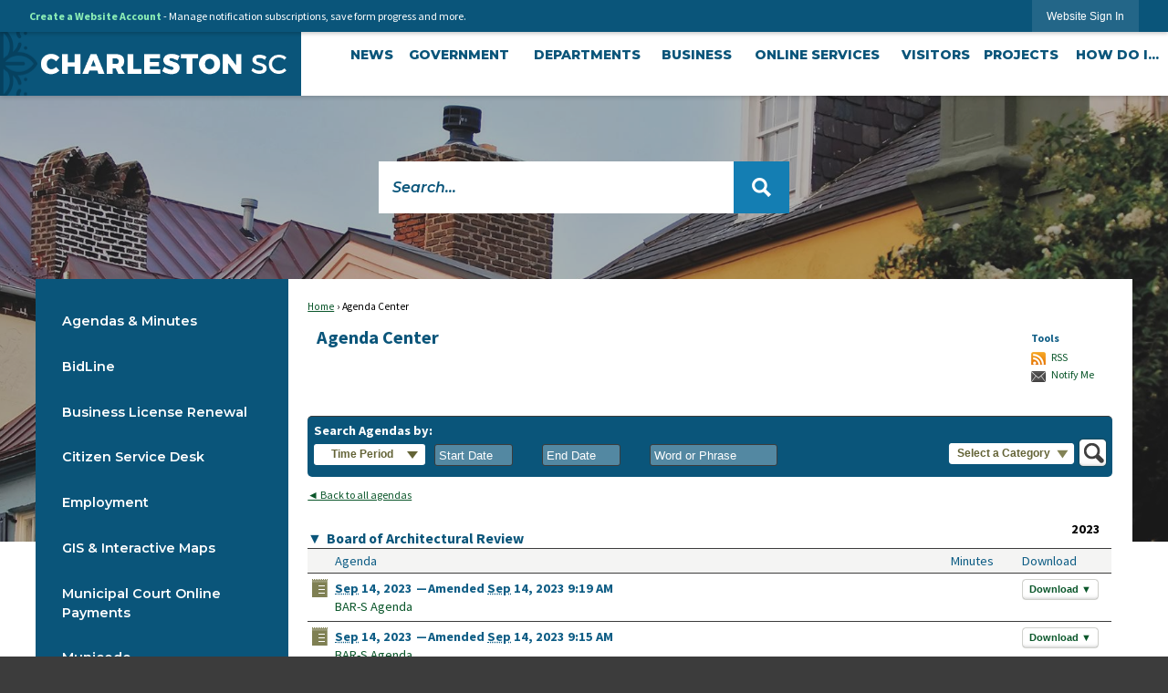

--- FILE ---
content_type: text/html; charset=utf-8
request_url: https://www.charleston-sc.gov/AgendaCenter/PreviousVersions/_09142023-8562
body_size: 36072
content:






<!DOCTYPE html>
<html lang="en">
<head>

	<meta http-equiv="Content-type" content="text/html; charset=UTF-8" />
<!-- Google Tag Manager for GA4 -->
				<script>(function(w,d,s,l,i){w.GAMeasurementID='G-2XTG8TKNGV';w[l]=w[l]||[];w[l].push({'gtm.start':
				new Date().getTime(),event:'gtm.js'});var f=d.getElementsByTagName(s)[0],
				j=d.createElement(s),dl=l!='dataLayer'?'&l='+l:'';j.async=true;j.src=
				'https://www.googletagmanager.com/gtm.js?id='+i+dl;f.parentNode.insertBefore(j,f);
				})(window,document,'script','cpDataLayerGA4','GTM-K73C5PS');</script>
				<!-- End Google Tag Manager for GA4 -->
				<script type='text/javascript'>
					var enableTelemetry = 'false'
					var aiConfig = {
					instrumentationKey: '1cde048e-3185-4906-aa46-c92a7312b60f'						
					}
					var appInsights = window.appInsights || function (a) { function b(a) { c[a] = function () { var b = arguments; c.queue.push(function () { c[a].apply(c, b) }) } } var c = { config: a }, d = document, e = window; setTimeout(function () { var b = d.createElement('script'); b.src = a.url || 'https://js.monitor.azure.com/scripts/a/ai.0.js', d.getElementsByTagName('script')[0].parentNode.appendChild(b) }); try { c.cookie = d.cookie } catch (a) { } c.queue = []; for (var f = ['Event', 'Exception', 'Metric', 'PageView', 'Trace', 'Dependency']; f.length;)b('track' + f.pop()); if (b('setAuthenticatedUserContext'), b('clearAuthenticatedUserContext'), b('startTrackEvent'), b('stopTrackEvent'), b('startTrackPage'), b('stopTrackPage'), b('flush'), !a.disableExceptionTracking) { f = 'onerror', b('_' + f); var g = e[f]; e[f] = function (a, b, d, e, h) { var i = g && g(a, b, d, e, h); return !0 !== i && c['_' + f](a, b, d, e, h), i } } return c }(aiConfig);
					window.appInsights = appInsights, appInsights.queue && 0 === appInsights.queue.length;
					// Add telemetry initializer
					appInsights.queue.push(function() {
						appInsights.context.addTelemetryInitializer(function(envelope) {
							var telemetryItem = envelope.data.baseData;
							// To check the telemetry item’s type:
							if (!false)
							{
								//If the telemetry is not enabled, we still want to capture Google map custom event, so only allow that
								if (envelope.name.indexOf('.Event') == -1)
									return false;
							}
						});
					});						
					appInsights.trackPageView();
				</script>
	<script>
		function populateAntiForgery(token) {
			var input = document.createElement("input");
			input.name = "__RequestVerificationToken";
			input.type = "hidden";
			input.value = token;
			var absPat = /^https?:\/\/|^\/\//i;
			var forms = document.getElementsByTagName("form");
			for (var i = 0; i < forms.length; i++) {
				if (forms[i].method == "post" &&
					!forms[i].querySelector('[name="__RequestVerificationToken"]') &&
					!absPat.test(forms[i].getAttribute("action"))) {
					forms[i].appendChild(input.cloneNode());
				}
			}
		}

		function getAntiForgeryToken(callback, error) {
			var xhr = new XMLHttpRequest();
			xhr.open("GET", "/antiforgery");
			xhr.addEventListener("load", function() {
				try {
					if (this.status !== 200) {
						throw Error("Invalid status. Could not retrieve antiforgery token.");
		}
					var obj = JSON.parse(this.responseText);
					callback(obj.token);
				} catch (e) {
					typeof error === "function" && error(e);
				}
			});
			xhr.send();
		}

		getAntiForgeryToken(function(token) {
			if (document.readyState === "complete"
				|| document.readyState === "loaded" 
				|| document.readyState === "interactive") {
				populateAntiForgery(token);
				return;
			}
			document.addEventListener("DOMContentLoaded", function() {
				populateAntiForgery(token);
			}, false);
		}, console.error);
			</script>
			

	<script type="text/javascript">
		window.departmentHeader = {};
		window.pageSectionTracker = {};
		window.isResponsiveEnabled = true;
		window.isRemoveSetHeights= false;
		if (window.isRemoveSetHeights) {
			document.documentElement.className += ' removeSetHeights';
		}
		window.mainMenuMediaQuery = 'screen and (max-width: 40em)';
		window.isMobileBrowserIncludingTablets = false;
		window.fixedResponsiveMenu = false;
		window.fullWidthResponsiveMenu = false;
		window.responsiveMenuHeight = '';
		window.responsiveMenuFontSize = '';
		(function () {
			window.setSizeCookie = function () {
				document.cookie = "dpi=" + window.devicePixelRatio + "; path=/";
				document.cookie = "viewportWidth=" + window.innerWidth + "; path=/";
				document.cookie = "viewportHeight=" + window.innerHeight + "; path=/";
				if (screen && screen.width && screen.height) {
					document.cookie = "screenWidth=" + screen.width + "; path=/";
					document.cookie = "screenHeight=" + screen.height + "; path=/";
				}
				document.cookie = "responsiveGhost=1; path=/";
			};

			setSizeCookie();
		}());
	</script>
		<meta name="viewport" content="width=device-width, initial-scale=1">
	<meta name="google-site-verification" content="v7GpdRnIxnVLXFd-hZImDxSlUfMWLzM0EzdiDB9Psuo" />

<script type="text/javascript">
/*<![CDATA[*/
(function() {
var sz = document.createElement('script'); sz.type = 'text/javascript'; sz.async = true;
sz.src = '//siteimproveanalytics.com/js/siteanalyze_15202859.js';
var s = document.getElementsByTagName('script')[0]; s.parentNode.insertBefore(sz, s);
})();
/*]]>*/
</script>
<script async src="https://docaccess.com/docbox.js"></script>
	
	
	<meta name="theme-color" content="#0a557a">
	<link rel="icon" href="/images/favicon.ico" type="image/x-icon" />
	<link rel="shortcut icon" href="/images/favicon.ico" type="image/x-icon" />
		<title>Agenda Center • Charleston, SC • CivicEngage</title>

			<script src="/Assets/Scripts/jQuery/jquery-2.2.4.min.js"></script>
	<script src="/Assets/Scripts/jQuery/jQuery-migrate-1.4.1.js" type="text/javascript"></script>
	

	<!--[if IE 6]><script language="JavaScript" type="text/javascript"> var isie6 = true; </script><![endif]-->
	<!--[if IE 7]><script language="JavaScript" type="text/javascript"> var isie7 = true; </script><![endif]-->
	<!--[if IE 8]><script language="JavaScript" type="text/javascript"> var isie8 = true; </script><![endif]-->
	<!--[if IE 9]><script language="JavaScript" type="text/javascript"> var isie8 = true; </script><![endif]-->
	<script type="text/javascript"><!--
	var intCountryCode = 840;
	var externalSiteDialogHeight = '390px';
	var order = '';
//--></script>
	
	<link href="/-1465647691.css" rel="stylesheet" type="text/css" />	<link href="/-182466652.css" rel="stylesheet" type="text/css" />

	<link rel="stylesheet" type="text/css" href="/Assets/Styles/Print.css" media="print">
	<script type="text/javascript">
		window.Pages = window.Pages || {};
		// FrontEnd RWD initialization
		window.Pages.rwdReady = $.Deferred();
		window.Pages.toolBarDeferred = $.Deferred();
		window.Pages.rwdSetupComplete = $.Deferred();
		window.Pages.megaMenuLoaded = $.Deferred();
		window.Pages.angularToolbarComplete = $.Deferred();
		window.Pages.frontEndToolbarComplete = $.Deferred();
	</script>
	<!--CPHeadContent-->
	<script src="/-28722462.js" type="text/javascript"></script>
	
	
	
<script type="text/javascript" src="/Scripts/HtmlExtensionSupport.js"></script>

<link type="text/css" href="/asset.axd?id=kgAAAB-LCAAAAAAABABVjTEKhDAURO8ydYj5K1qk9RiLxRIjiCZZzF8RJHf34xZiN_PewBwYYN8HvrDoUmQfGQrjxaIw9otfp1m7FEKK2uUsOsGaop6Dbcr8uT2VvvQKjq_JztXfbFJfhkjXmogaIU7-67aRAMvrz5cTeII6tJIAAAA%3d" rel="stylesheet"/>

	<link href="/718583105.css" rel="stylesheet" type="text/css" />
	<script src="/-981222267.js" type="text/javascript" defer></script>
	<script type="text/javascript">
		$(document).ready(function () {
			$('body').append('<div id="cpDatePickerWrapper" class="bottom leftEdge" style="position:absolute; width: 300px"></div>');
			cp.datetimepicker.createDatePicker('#StartDatePicker', {format:'mm/dd/yyyy'});
			cp.datetimepicker.createDatePicker('#EndDatePicker', { format: 'mm/dd/yyyy' });
			$('#StartDatePicker').addClass('cpDatePickerElevate');
			$('#EndDatePicker').addClass('cpDatePickerElevate');
			$('.popoutContainer > a').click(function (e) {
				e.preventDefault();
			});
			todayDate = new Date();

			$('#searchButton').click(function () {
				doSearch();
				return false;
			});

			$('#searchField').keypress(function (e) {
				if (e.which == 13 || e.keyCode == 13) {
					$('#searchButton').trigger('click');
				}
			});

			checkUncheckAllCategoriesCB();

			$('#submittedIn').change(function () {
				updateSubmittedRangeDates();
				return false;
			});

			var match = RegExp('[?&]' + 'dateSelector' + '=([^&]*)')
					.exec(window.location.search);

			var dateRangeVal = null;
			if (match != null)
				dateRangeVal = decodeURIComponent(match[1].replace(/\+/g, ' '));
			if (dateRangeVal != null) {
				switch (dateRangeVal) {
					case "":
						$('#timePeriod').html('<span>Time Period</span>');
						break;
					case "1":
						$('#timePeriod').html('<span>Last Week</span>');
						break;
					case "2":
						$('#timePeriod').html('<span>Last Month</span>');
						break;
					case "3":
						$('#timePeriod').html('<span>Last 6 Months</span>');
						break;
					case "4":
						$('#timePeriod').html('<span>Last Year</span>');
						break;
				}
			}
		});

		function checkUncheckAllCategoriesCB() {
			if ($('input:not(:checked)[name=chkCategoryID]').length == 0)
				attrOrProps($('#allCategories'), "checked", true);
			else
				removeAttrOrProps($('#allCategories'), "checked");
		}

		function checkUncheckAll(checked) {
			var $cbs = $('input[name=chkCategoryID]');
			if (checked) {
				$cbs.each(function () {
					$(this).prop('checked', true);
				});
			}
			else {
				$cbs.each(function () {
					$(this).prop('checked', false);
				});
			}
		}

		function doSearch() {
			var term = $('#searchField').val();

			var startDate = $('#StartDatePicker').val();
			var endDate = $('#EndDatePicker').val();
			var dt = $('input[name=dateRange]').val();
			var dateSelector = $('#submittedIn').val();

			if (startDate!='' && endDate!='' && dt == '')
				dateSelector = '';

			var $cbs = $('input:checked[name=chkCategoryID]');
			var cids = '';
			$cbs.each(function () {
				cids += $(this).val() + ',';
			});

			if ($('#allCategories').is(':checked'))
				cids = 'all';

			document.location = '/AgendaCenter/Search/?term=' + escape(term.trim()) + '&CIDs=' + cids.trim() + '&startDate=' + startDate + '&endDate=' + endDate + '&dateRange=' + dt + '&dateSelector=' + dateSelector;

		}

		function validSearchTerm(term) {
			return (term && term != null && term.trim() != '' && term.trim() != $('#searchField').attr('placeholder'));
		}

		function getDatePicker(id) {
			var datePicker = $('#' + id);
			return datePicker;
		}

		function updateSubmittedRangeDates() {
			var value = $('#submittedIn').val();
			var myDate = new Date();
			myDate.setFullYear(todayDate.getFullYear(), todayDate.getMonth(), todayDate.getDate());

			if (value != '') {
				$(".submittedEnd").each(function () {
					getDatePicker($(this).attr('id')).val(
						myDate.getMonth()+1+"/"+myDate.getDate()+"/"+myDate.getFullYear());
				});
			}
			else
				$('input[name=EndDatePicker]').val('');

			switch (value) {
				case "1":
					$('input[name=dateRange]').val('1 week');
					myDate.setDate(myDate.getDate() - 7);
					break;
				case "2":
					$('input[name=dateRange]').val('1 month');
					myDate.setMonth(myDate.getMonth() - 1);
					break;
				case "3":
					$('input[name=dateRange]').val('6 months');
					myDate.setMonth(myDate.getMonth() - 6);
					break;
				case "4":
					$('input[name=dateRange]').val('1 year');
					myDate.setMonth(myDate.getMonth() - 12);
					break;
				default:
					$('input[name=StartDatePicker]').val('');
			}
			if (value != '') {
				$(".submittedStart").each(function () {
					getDatePicker($(this).attr('id')).val(
					  myDate.getMonth()+1 + "/" + myDate.getDate() + "/" + myDate.getFullYear());
				});
			}
		}

		function changeDateRange(rangeVal, displayText) {
			$('#timePeriod').html('<span>' + displayText + '</span>');
			$('#liTimePeriod').show();
			$('#liTimePeriod a').attr("aria-hidden", "false");
			$('#submittedIn').val(rangeVal);
			$('#dateRangePopup').hide();
			$('#timePeriod').toggleClass('open');
			updateSubmittedRangeDates();

		}

		function displayDateRangePopup() {
			$('#dateRangePopup').toggle();
			$('#dateRangePopup').toggleClass('open');
			return false;
		}

		function resetDateDefaults() {
			$('#liTimePeriod').hide();
			$('#liTimePeriod a').attr("aria-hidden", "true");
			$('#timePeriod').html('<span>Time Period</span>');
			$('input[name=StartDatePicker]').val('');
			$('input[name=EndDatePicker]').val('');
			$('#dateRangePopup').hide();
			$('#timePeriod').toggleClass('open');
		}


	</script>
	
	<script src="/2068681422.js" type="text/javascript"></script>
<script type="text/javascript">

	$(document).ready(function (e) {
		//Trying to go to a particular agenda.
		if (window.location.href.indexOf('/?#') != -1) {
			var dateYearInfo = findCatIDAgendaIDAndYearFromUrl();
			var year = dateYearInfo.year;
			var catID = dateYearInfo.catID;
			var agendaID = dateYearInfo.agendaID;
			var rowAgendaID = "tr[id^=row" + agendaID + "]";

			$.ajax({
				type: 'POST',
				url: '/AgendaCenter/UpdateCategoryList',
				data: { year: year, catID: catID },
				success: function (response) {
					//Changing the arrow display.
					var $elem1 = $('#span' + catID);
					$elem1.html('&#9660');
					$('#section' + catID).replaceWith(response);
					$('ul.years li').removeClass('current');
					$('ul.years li').each(function (e) {
						if ($(this).text() == year.toString())
							$(this).addClass('current');
					});
					//$('ul.years').html($('<li class="current"><a>' + year + '</a></li>'));
					$('.catAgendaRow').hide();
					var row = $(rowAgendaID);
					row.show();
					row.length && row[0].scrollIntoView(true);
				}
			});
		}
	});

	function findCatIDAgendaIDAndYearFromUrl() {
		var url = window.location.href;
		var urlBreakpoint = url.indexOf('/?#');
		var hashIndex = urlBreakpoint + 3;
		var indexOfHyphenBeforeAgendaID = url.lastIndexOf('-');
		var indexOfHyphenBeforeCatID = url.substring(0, urlBreakpoint).lastIndexOf('-');
		var agendaID = parseInt(url.substring(indexOfHyphenBeforeAgendaID + 1));
		var catID = parseInt(url.substring(indexOfHyphenBeforeCatID + 1, urlBreakpoint));
		var dateString = url.substring(hashIndex, indexOfHyphenBeforeAgendaID);
		var year = dateString.substring(dateString.length - 4);
		return { year: year, catID: catID, agendaID: agendaID };
	}
</script>
<meta property="og:title" content="Agenda Center &amp;bull; Board of Architectural Review" />
<meta property="og:type" content="website" />
<meta property="og:url" content="https://www.charleston-sc.gov/AgendaCenter/PreviousVersions/_09142023-8562" />
<meta property="og:description" content="" />




	<!--[if lte IE 8]><link rel="stylesheet" type="text/css" href="/App_Themes/ie8.css"><![endif]-->
	<!--[if lte IE 7]><link rel="stylesheet" type="text/css" href="/App_Themes/ie7.css"><![endif]-->
	<!--[if lte IE 6]><link rel="stylesheet" type="text/css" href="/App_Themes/ie6.css"><![endif]-->
	<!--[if lt IE 9]><script type="text/javascript" src="/Scripts/html5.js"></script><![endif]-->

	<script type="text/javascript">
		setEditorVariables(false, 840);
		function getPrintPreviewType() { return 0; } function printPreview() {pPreview(getPrintPreviewType()); }
	</script>
	<script src="/Assets/Scripts/AlpineJS/3.14.1/alpine.min.js" type="text/javascript" defer="defer"></script>
</head>
<body class="wide " >

    <script>jQuery(document).click(function (event) {
	var target = jQuery(event.target);
	if (target.attr('src') && target.parents('.image').length && target.parents('.widget').length) {
		var text = target.attr('title');
		
		if (!text.length) {
			text = "N/A";
		}
		ga('send',
			{
				hitType: 'event',
				eventCategory: 'Image',
				eventAction: 'Image - ' + text,
				eventLabel: window.location.href
			});
	}
	if (target.is('button') || target.hasClass('button') || target.parents().hasClass('button')) {
		var text = "";
		if (target.parents('.button')[0]) {
			text = target.parents('.button').first().text();
		} else if (target.text().length) {
			text = target.text();
		} else if (target.attr('title').length) {
			text = target.attr('title');
		}
		if (!text.length) {
			text = "N/A";
		}
		ga('send',
			{
				hitType: 'event',
				eventCategory: 'Button',
				eventAction: 'Button - ' + text,
				eventLabel: window.location.href
			});
	}
	if (target.parents('.widgetCustomHtml').length) {
		ga('send',
			{
				hitType: 'event',
				eventCategory: 'Custom Html',
				eventAction: 'Custom Html Clicked',
				eventLabel: window.location.href
			});
	}
	if (target.parents('.editor').length) {
		ga('send',
			{
				hitType: 'event',
				eventCategory: 'Editor',
				eventAction: 'Editor Link Clicked',
				eventLabel: window.location.href
			});
	}
	if (target.parents('.GraphicLinks').length) {
		var text = "";
		var targetGraphicLink = target;
		if (target.hasClass('widgetGraphicLinksLink')) {
			targetGraphicLink = jQuery(target.children()[0]);
		}
		if (targetGraphicLink.hasClass('text')) {
			text = targetGraphicLink.text();
		} else if (targetGraphicLink.attr('src').length) {
			if (targetGraphicLink.attr('alt').length) {
				text = targetGraphicLink.attr('alt');
			} else {
				text = targetGraphicLink.attr('src');
			}
		} else {
			text = "N/A";
		}
		ga('send',
			{
				hitType: 'event',
				eventCategory: 'Graphic Links',
				eventAction: 'Graphic Link - ' + text,
				eventLabel: window.location.href
			});
	}
	if (target.parents('.InfoAdvanced').length) {
		ga('send',
			{
				hitType: 'event',
				eventCategory: 'Info Advanced',
				eventAction: 'Info Advanced Clicked',
				eventLabel: window.location.href
			});
	}
	if (target.parents('.list').length) {
		ga('send',
			{
				hitType: 'event',
				eventCategory: 'List',
				eventAction: 'List Clicked',
				eventLabel: window.location.href
			});
	}
	if (target.parents('.megaMenuItem').length || target.parents('.topMenuItem').length) {
		var megaMenuText = jQuery('.topMenuItem.mouseover').find('span').text();
		var breadCrumbs = [];
		jQuery('.breadCrumbs > li').each(function () {
			 breadCrumbs.push(this.textContent);
		});
		var pageTitle = breadCrumbs.join('>');
		var subTitleText = target.parents('.megaMenuItem').children('.widgetTitle').children().text();
		var text = "";
		if (pageTitle) {
			text += pageTitle + " | ";
		} else {
			text += document.title + ' - ';
		}
		if (target.text() == "" && megaMenuText == "") {
			text += "N/A";
		} else if (target.text().length && megaMenuText.length) {
			if (megaMenuText == target.text()) {
				text += megaMenuText;
			} else {
				text += megaMenuText + " - " + subTitleText + " - " + target.text();
			}
		} else if (target.text() == "") {
			text += megaMenuText;
		} else {
			text += target.text();
		}
		if (!text.length) {
			text = "N/A";
		}
		ga('send',
			{
				hitType: 'event',
				eventCategory: 'Mega Menu',
				eventAction: 'Mega Menu : ' + text,
				eventLabel: window.location.href
			});
	}
	if (target.parents('.widgetNewsFlash').length && target.parents('.widgetItem').length) {
		var text = jQuery(target.parents('.widgetItem')[0]).find('.widgetTitle').children().text();
		if (!text.length) {
			text = "N/A";
		}
		ga('send',
			{
				hitType: 'event',
				eventCategory: 'News Flash',
				eventAction: 'News Flash - ' + text,
				eventLabel: window.location.href
			});
	}
	if (target.hasClass('widgetQuickLinksLink') || target.find('.widgetQuickLinksLink').length) {
		var text = target.text();
		if (!text.length) {
			text = "N/A";
		}
		ga('send',
			{
				hitType: 'event',
				eventCategory: 'Quick Links',
				eventAction: 'Quick Links - ' + text,
				eventLabel: window.location.href
			});
	}
	if (target.attr('src') && target.parents('.cpSlideshow').length) {
		var text = target.attr('title');
		if (!text.length) {
			text = "N/A";
		}
		ga('send',
			{
				hitType: 'event',
				eventCategory: 'Slideshow',
				eventAction: 'Slideshow - ' + text,
				eventLabel: window.location.href
			});
	}
	if (target.parents('.widgetText').length) {
		ga('send',
			{
				hitType: 'event',
				eventCategory: 'Text',
				eventAction: 'Text Link Clicked',
				eventLabel: window.location.href
			});
	}
});</script>

    <div id="fb-root"></div>
<div id=skipToContentLinks>
<a href="#contentarea" target="_self" class="skipToContentLink">Skip to Main Content</a>
</div>
    <form id="frmReferenceFormForTelerikEditorDialogs"></form>

        <input type="hidden" id="GoogleMapsKey" value="AIzaSyDWUuE-ifkbhxblF920N8MjpBdTg1Wt784" />



    <input type="hidden" id="cpcDomain" value="https://cp-civicplusuniversity2.civicplus.com">
    <input type="hidden" id="hdnStructureID" value="1" />
    <input type="hidden" id="hdnContentCollectionID" value="960de52e-4190-4c65-b96a-876dda3c4c98" />
    <input type="hidden" id="hdnWorkingCopyID" value="00000000-0000-0000-0000-000000000000" />
    <input type="hidden" id="hdnThemeID" value="1" />
    <input type="hidden" id="pageIsFrontEnd" value="true" />
    <input type="hidden" id="pageModuleID" value="65" />
    <input type="hidden" id="pagePageID" />

        <input type="hidden" id="hdnModuleID" value="65" />
            <img id="imgLogoPrintPreview" src="/ImageRepository/Document?documentID=22993" alt="Charleston, SC" />
<div id="stickyPlaceholder"></div>
    <div id="outer-wrap" class="outer-wrap">
        <div id="inner-wrap" class="inner-wrap">
                <div id="divToolbars" class="cpToolbars newCP mui-fixed" style="">
                    



<!-- Begin Signed Out Bar -->
<div class="cpToolbar user public">
    <div class="inner selfClear">
        <p class="dropdown"><a href="/MyAccount/ProfileCreate" role="link" class="myConnections" id="signedOutToolbarCreateProfileButton">Create a Website Account</a> <span class="welcomeMessage">- Manage notification subscriptions, save form progress and more. &nbsp;&nbsp;</span></p>
        <ul class="nav secondary">
	        <li><a href="/MyAccount" role="link" class="button" id="loggedOutToolbarSignInButton"><span>Website Sign In</span></a></li>
        </ul>
    </div>
</div>
<script>
    $(document).ready(function () {
        $('#signedOutToolbarCreateProfileButton').keypress(function (e) { if (e.which === 0) return; $(this).click(); });
        $('#signedOutToolbarCreateProfileButton').click(function (event) {
        	event.preventDefault();
        	window.location.href = '/MyAccount/ProfileCreate?from=url&url=/&dn=' + window.location.origin;
        });

			
				$('#loggedOutToolbarSignInButton').click(function (event) {
					event.preventDefault();
					window.location.href = '/MyAccount/?from=url&url=' + encodeURIComponent(window.location.href.replace(window.location.origin, '')) + '&dn=' + window.location.host;
				});
			

		if ('False' == 'True') {
            $('#loggedOutToolbarSignInButton').hide();
		}
    })
</script>
<!-- End Signed Out Bar -->

                </div>
            <div id="bodyWrapper">
                <div id="mainNavHolderMobile" class="mainNavHolderMobile"></div>
                
<!-- Parent structural container -->
<div data-cpRole="structuralContainer" id="structuralContainer1">
<!-- Header Container --><div data-cpRole="structuralContainer" id="structuralContainer2" class="fixedTop_ts">
<div class="siteWrap"><header class="siteHeader"><div data-cpRole="structuralContainer" id="structuralContainer3" class="logoWrap_ts">
<div data-cpRole="banner" id="banner2" class="logo_ts empty">




				<a id="banner2-1" style="			display: block; text-align: center;
" class="bannerObject" href="/" target="_self"><img alt="home page" class="bannerObject" height="45" src="/ImageRepository/Document?documentID=23168" width="449" /></a>
</div>
</div><div data-cpRole="structuralContainer" id="structuralContainer4" class="mainNavWrap_ts">
<nav data-cpRole="nav" id="mainNav" class="siteNav mainNav" role="navigation">
<ol id="mainNavMenu" data-parent="1" class="rootNavMenu" role="menu"><!--
--><li id="MainItem2495" class="topMenuItem" role="none" data-pageid="2495" data-displaymegamenu="False"><!--
			--><!--
			--> <a role="menuitem"  id="mainNavNews" class="navMainItem mainNavItem mainNavItem1" href="/CivicAlerts.aspx?CID=1" target="_self">   News </a>			<!--
			--><!--
			--></li><!----><li id="MainItem2140" class="topMenuItem" role="none" data-pageid="2140" data-displaymegamenu="True"><!--
			--><!--
			--> <a role = "menuitem" aria-haspopup=true aria-expanded='false' id = "mainNavGovernment" class="navMainItem mainNavItem mainNavItem2" href="/2140/Government" target = "_self" >   Government </a>			<!--
			--><!--
			--></li><!----><li id="MainItem2141" class="topMenuItem" role="none" data-pageid="2141" data-displaymegamenu="True"><!--
			--><!--
			--> <a role = "menuitem" aria-haspopup=true aria-expanded='false' id = "mainNavDepartments" class="navMainItem mainNavItem mainNavItem3" href="/2141/Departments" target = "_self" >   Departments </a>			<!--
			--><!--
			--></li><!----><li id="MainItem2100" class="topMenuItem" role="none" data-pageid="2100" data-displaymegamenu="True"><!--
			--><!--
			--> <a role = "menuitem" aria-haspopup=true aria-expanded='false' id = "mainNavBusiness" class="navMainItem mainNavItem mainNavItem4" href="/2100/Business" target = "_self" >   Business </a>			<!--
			--><!--
			--></li><!----><li id="MainItem2157" class="topMenuItem" role="none" data-pageid="2157" data-displaymegamenu="True"><!--
			--><!--
			--> <a role = "menuitem" aria-haspopup=true aria-expanded='false' id = "mainNavOnlineServices" class="navMainItem mainNavItem mainNavItem5" href="/2157/Online-Services" target = "_self" >   Online Services </a>			<!--
			--><!--
			--></li><!----><li id="MainItem1021" class="topMenuItem" role="none" data-pageid="1021" data-displaymegamenu="True"><!--
			--><!--
			--> <a role = "menuitem" aria-haspopup=true aria-expanded='false' id = "mainNavVisitors" class="navMainItem mainNavItem mainNavItem6" href="/1021/Visitors" target = "_self" >   Visitors </a>			<!--
			--><!--
			--></li><!----><li id="MainItem2553" class="topMenuItem" role="none" data-pageid="2553" data-displaymegamenu="True"><!--
			--><!--
			--> <a role = "menuitem" aria-haspopup=true aria-expanded='false' id = "mainNavProjects" class="navMainItem mainNavItem mainNavItem7" href="/2553/Projects" target = "_self" >   Projects </a>			<!--
			--><!--
			--></li><!----><li id="MainItem406" class="topMenuItem" role="none" data-pageid="406" data-displaymegamenu="True"><!--
			--><!--
			--> <a role = "menuitem" aria-haspopup=true aria-expanded='false' id = "mainNavHowDoI" class="navMainItem mainNavItem mainNavItem8" href="/406/How-Do-I" target = "_self" >   How Do I... </a>			<!--
			--><!--
			--></li><!---->
</ol>


	<script type="text/javascript">
		(function () {
			function setupMenu() {
				const menuID = 'mainNavMenu';
				const menuType = MAIN_MENU;

				//setup menu manager properties for main menu
				if (!menuManager.mobileMainNav && true)
					menuManager.adjustMainItemsWidth('#' + menuID);
				menuManager.isMainMenuEditable = false;
				menuManager.mainMenuMaxSubMenuLevels = 4;
				menuManager.setMOMMode(2, menuType);

				//Init main menu
				const setupDraggable = menuManager.isMainMenuEditable;
				const urlToGetHiddenMenus = '/Pages/MenuMain/HiddenMainSubMenus?pageID=1&moduleID=65&themeID=1&menuContainerID=mainNav';

				menuManager.setupMenu(menuID, 'mainNav', menuType, setupDraggable, urlToGetHiddenMenus);
				menuManager.mainMenuInit = true;
				menuManager.mainMenuTextResizer = true;
				if (1.00 > 0)
					menuManager.mainMenuTextResizerRatio = 1.00;
				if (window.isResponsiveEnabled)
					menuManager.mainMenuReady.resolve();

			}

			if (document.readyState === "complete"
				|| document.readyState === "loaded"
				|| document.readyState === "interactive") {
				setupMenu();
				return;
			}

			document.addEventListener("DOMContentLoaded", setupMenu);
		})();
	</script>


<aside data-cpRole="megaMenu" id="megaMenu" class="megaMenu" style="display: none;"><input type="hidden" id="megaMenuPopupDirection" value="0"><input type="hidden" id="megaMenuWidthReference" value="0"><aside role="menu" data-cpRole="contentContainer" id="mainNavMegaMenu2140" class="contentTop mainNavMegaMenu megaMenuContainer pageID_2140 hidden" data-orientation="horizontal">	<div id="cca387ece4-4d07-485c-af08-46132b03199c" data-containerid="a387ece4-4d07-485c-af08-46132b03199c" class="pageContent cpGrid cpGrid24 showInMobile">
				                



	</div>
</aside><aside role="menu" data-cpRole="contentContainer" id="mainNavMegaMenu2141" class="contentTop mainNavMegaMenu megaMenuContainer pageID_2141 hidden" data-orientation="horizontal">	<div id="cc47866c49-3d15-4b0b-bea1-dd9663b2c81e" data-containerid="47866c49-3d15-4b0b-bea1-dd9663b2c81e" class="pageContent cpGrid cpGrid24 showInMobile">
				                



	</div>
</aside><aside role="menu" data-cpRole="contentContainer" id="mainNavMegaMenu2100" class="contentTop mainNavMegaMenu megaMenuContainer pageID_2100 hidden" data-orientation="horizontal">	<div id="ccd2e48e6f-3e38-47f0-b612-3ee83055bd71" data-containerid="d2e48e6f-3e38-47f0-b612-3ee83055bd71" class="pageContent cpGrid cpGrid24 showInMobile">
				                



	</div>
</aside><aside role="menu" data-cpRole="contentContainer" id="mainNavMegaMenu2157" class="contentTop mainNavMegaMenu megaMenuContainer pageID_2157 hidden" data-orientation="horizontal">	<div id="cc5b14c922-f740-475c-b4aa-fe1bff8f1d05" data-containerid="5b14c922-f740-475c-b4aa-fe1bff8f1d05" class="pageContent cpGrid cpGrid24 showInMobile">
				                



	</div>
</aside><aside role="menu" data-cpRole="contentContainer" id="mainNavMegaMenu1021" class="contentTop mainNavMegaMenu megaMenuContainer pageID_1021 hidden" data-orientation="horizontal">	<div id="cc2b28a51c-f87d-4ea7-b69a-f790e88ec661" data-containerid="2b28a51c-f87d-4ea7-b69a-f790e88ec661" class="pageContent cpGrid cpGrid24 showInMobile">
				                



	</div>
</aside><aside role="menu" data-cpRole="contentContainer" id="mainNavMegaMenu2553" class="contentTop mainNavMegaMenu megaMenuContainer pageID_2553 hidden" data-orientation="horizontal">	<div id="cc461b62d2-3410-4773-b7f3-d16eac2851a9" data-containerid="461b62d2-3410-4773-b7f3-d16eac2851a9" class="pageContent cpGrid cpGrid24 showInMobile">
				                



	</div>
</aside><aside role="menu" data-cpRole="contentContainer" id="mainNavMegaMenu406" class="contentTop mainNavMegaMenu megaMenuContainer pageID_406 hidden" data-orientation="horizontal">	<div id="ccb0ef94cd-ca62-4c68-a0f3-bee1d669435d" data-containerid="b0ef94cd-ca62-4c68-a0f3-bee1d669435d" class="pageContent cpGrid cpGrid24 showInMobile">
				                



	</div>
</aside></aside></nav>
</div></header></div>
</div><!-- Top Banner --><div data-cpRole="structuralContainer" id="structuralContainer5">
<div data-cpRole="banner" id="banner1"><div data-cpRole="structuralContainer" id="structuralContainer6">
<div class="siteWrap2"><aside data-cpRole="contentContainer" id="contentContainer6a" class="search_ts">	<div id="ccfd1cc16d-27fb-4c75-977b-820a91d151c6" data-containerid="fd1cc16d-27fb-4c75-977b-820a91d151c6" class="pageContent cpGrid cpGrid24 isLockedContainer showInMobile">
				                

		<div class="row outer wide"><!--
--><div class="outer col col24 first last" style="" data-widgetcontainerid="9e231742-a77e-4457-a4cc-75168e5555b7">				
	<div class="row nest first last wide">
	
	<div class="inner col col24 first last id9f7b6379-88ae-4996-ad7a-d023d82718db" style="" data-widgetcontainerid="9f7b6379-88ae-4996-ad7a-d023d82718db">	
<div data-widget-id="357fa1f9-4ff0-4c7a-883c-4405d81e2fd5" data-widget-controller-path="/Layout/WidgetSearch">
	
	<script defer type="text/javascript" src="/Common/Controls/jquery-ui-1.14.1/jquery-ui.min.js"></script>
	<script defer src="/Areas/Layout/Assets/Scripts/Search.js" type="text/javascript"></script>
	<script defer type="text/javascript">

		$(document).ready(function () {
			try {
				$(".widgetSearchButton.widgetSearchButton357fa1f9-4ff0-4c7a-883c-4405d81e2fd5").click(function (e) {
				e.preventDefault();
					if (false||$("#ysnSearchOnlyDept357fa1f9-4ff0-4c7a-883c-4405d81e2fd5").is(':checked'))
					{
						doWidgetSearch($(this).siblings(".widgetSearchBox").val(), Number(0));
					}
					else {
						doWidgetSearch($(this).siblings(".widgetSearchBox").val(), 0);
					}
			});
			$("#searchField357fa1f9-4ff0-4c7a-883c-4405d81e2fd5").keypress(function (e) {
				if (window.clipboardData) {
					if (e.keyCode === 13) {
						if ($("#ysnSearchOnlyDept357fa1f9-4ff0-4c7a-883c-4405d81e2fd5").is(':checked') || false) {
								doWidgetSearch($(this).val(), Number(0));
							} else {
								doWidgetSearch($(this).val(), 0);
							}
						return false;
					}
				} else {
					if (e.which === 13) {
						if ($("#ysnSearchOnlyDept357fa1f9-4ff0-4c7a-883c-4405d81e2fd5").is(':checked') || false) {
								doWidgetSearch($(this).val(), Number(0));
							} else {
								doWidgetSearch($(this).val(), 0);
							}
						return false;
					}
				}
				return true;
			});

				if (true) {
					var currentRequest = null;
					var $searchField = $("#searchField357fa1f9-4ff0-4c7a-883c-4405d81e2fd5").autocomplete({
						source: function (request, response) {
							currentRequest = $.ajax({
								url: '/Search/AutoComplete' + ($("#ysnSearchOnlyDept357fa1f9-4ff0-4c7a-883c-4405d81e2fd5").is(':checked') || false? '?departmentId=0' : ''),
								dataType: "json",
								timeout: 10000,
								beforeSend: function () {
									if (currentRequest != null) {
										currentRequest.abort();
									}
								},
								data:
								{
									term: request.term,
								},
								success: function (data) {
									response(data);
									$('.autoCompleteError').remove();
								},
								error: function (xmlhttprequest, textstatus, message) {
									if (textstatus === "timeout") {
										if ($("#searchField357fa1f9-4ff0-4c7a-883c-4405d81e2fd5").siblings('.autoCompleteError').length == 0)
											$('<span class="autoCompleteError"><p class="alert error">Search autocomplete is currently not responding. Please try again later.</p></span>').insertAfter($("#searchField357fa1f9-4ff0-4c7a-883c-4405d81e2fd5"));
									}
								}
							});
						},
						html: true,
						delay: 500,
						select: function (event, ui) {
							$(this).val(ui.item.value);
							$(this).next().click();
						}
					});

					$searchField.data("ui-autocomplete")._renderItem = function (ul, item) {
						return $("<li class=\"itemList\"></li>")
							.data("ui-autocomplete-item", item)
							.append("<a>" + item.label + "</a>")
							.appendTo(ul);
					};
}
}
			catch(e) {} //we're going to eat this error. Autocomplete won't work but we dont wan't to break anything else on the page.
		});
	</script>

	<section id="widgetPreviewSearch" class="widget widgetSearch skin1 widgetOptionSet12" style="display: block;" aria-label="Search">
				<!-- For the button right and inside -->
		<div class="widgetBody buttonRightInside">
			<input class="widgetSearchBox widgetSearchBox357fa1f9-4ff0-4c7a-883c-4405d81e2fd5" cp5ph="true" id="searchField357fa1f9-4ff0-4c7a-883c-4405d81e2fd5" name="searchField" onchange="searchBtnApplyQuery();" placeholder="Search..." title="Search..." type="text" value="" />
						<a href="/Search/Results" id="btnSearchIcon" class="widgetSearchButton widgetSearchButton357fa1f9-4ff0-4c7a-883c-4405d81e2fd5" role="button"><img alt="Go to Site Search" class="imageHover" data-hover="/ImageRepository/Document?documentID=23004" data-image="/ImageRepository/Document?documentID=23003" src="/ImageRepository/Document?documentID=23003" /></a>

			<label class="searchLabel" for="searchField357fa1f9-4ff0-4c7a-883c-4405d81e2fd5">Search</label>
		</div>

	</section>


<style scoped>
	  
		.widgetSearch ::-webkit-input-placeholder {
		color: #0a557a;
	  }
		.widgetSearch :-moz-placeholder { /* Firefox 18- */
	   color: #0a557a;
	}
		.widgetSearch ::-moz-placeholder {  /* Firefox 19+ */
	   color: #0a557a;
	}
	.widgetSearch :-ms-input-placeholder {
	   color: #0a557a;
	}
	

	.widgetSearch .widgetBody .widgetSearchBox357fa1f9-4ff0-4c7a-883c-4405d81e2fd5
	{
		color: #0a557a;
		background: #fff; border: 0; font-family: Montserrat; font-weight: 600; font-style: italic; font-size: 1.1em; height: 57px; padding: 0 75px 0 15px;
	}
	.widgetSearch .widgetBody .widgetSearchButton357fa1f9-4ff0-4c7a-883c-4405d81e2fd5
	{
		
	}
	.widgetSearch .widgetSearch-onlyDept357fa1f9-4ff0-4c7a-883c-4405d81e2fd5
	{
		display: inline-block;
		color: #333;
		
		
		 padding-top: 10px;
	}
	#ysnSearchOnlyDept357fa1f9-4ff0-4c7a-883c-4405d81e2fd5
	{
		position: relative;
		top: .125em;
	}

</style>

<link rel="stylesheet" href="/Common/Controls/jquery-ui-1.14.1/jquery-ui.min.css">
<link rel="stylesheet" href="/Common/Controls/jquery-ui-1.14.1/jquery-ui.theme.min.css">



<script type="text/javascript">
	//Updates search icons href to have the correct queryString
	function searchBtnApplyQuery() {
		document.getElementById("btnSearchIcon").href = "/Search?searchPhrase=" + document.getElementById("searchField357fa1f9-4ff0-4c7a-883c-4405d81e2fd5").value;
	}
	</script>

</div>
	</div> <!-- inner column -->

	</div> <!-- inner row -->

			</div><!-- outer column --><!--		--></div> <!-- outer row -->


	</div>
</aside></div>
</div>




		<div id="bannerImagesJSON2" class="hidden"></div>
		<div id="bannerSlideshowControls_banner1" class="bannerSlideshowControlsNew none " style="display:none">
			<a id="arrowPrev_banner1" tabindex="0" class="arrowNew prev" aria-label="Banner Arrow Previous"><svg style=" " class=""><use xmlns:xlink="http://www.w3.org/1999/xlink" xlink:href="#iconSlideshowArrowLeft"></use></svg></a>
			<a id="arrowNext_banner1" tabindex="0" class="arrowNew next" aria-label="Banner Arrow Next"><svg style=" " class=""><use xmlns:xlink="http://www.w3.org/1999/xlink" xlink:href="#iconSlideshowArrowRight"></use></svg></a>
		</div>
			<script type="text/javascript">
				$(window).on("load", function () {
					$.when(window.Pages.rwdSetupComplete)
						.done(function () {
							renderExternalBannerSlideshow('banner1',
								{"BannerOptionID":2,"ThemeID":1,"SlotName":"banner1","Name":"Default","IsDefault":true,"BannerMode":2,"SlideShowSlideTiming":"5","SlideshowTransition":0,"SlideShowTransitionTiming":"1","ImageScale":true,"ImageAlignment":1,"ImageScroll":true,"MuteSound":true,"VideoType":0,"Status":40,"SlideshowControlsPosition":0,"SlideshowControlsAlignment":0,"SlideshowBannerControlsColorScheme":0,"DisplayVideoPauseButton":false,"VideoPauseButtonAlignment":1,"VideoPauseButtonControlsAlignment":0,"VideoPauseButtonStyle":"#FFFFFF","VideoPauseButtonBackgroundStyle":"#000000","VideoPauseButtonAlignmentClass":"alignRight viewport","DisplaySlideshowPauseButton":true,"SlideshowControlsColor":"#FFFFFF","SlideshowControlsBackgroundColor":"#000000","SlideshowPauseButtonClass":"isHidden","BannerImages":[{"BannerImageID":9,"BannerOptionID":2,"FileName":"/ImageRepository/Document?documentID=22996","Height":677,"Width":2200,"StartingOn":null,"StoppingOn":null,"IsLink":false,"LinkAddress":null,"Sequence":1,"RecordStatus":0,"ModifiedBy":0,"ModifiedOn":"\/Date(-62135575200000)\/","AltText":""},{"BannerImageID":10,"BannerOptionID":2,"FileName":"/ImageRepository/Document?documentID=22997","Height":677,"Width":2200,"StartingOn":null,"StoppingOn":null,"IsLink":false,"LinkAddress":null,"Sequence":2,"RecordStatus":0,"ModifiedBy":0,"ModifiedOn":"\/Date(-62135575200000)\/","AltText":""},{"BannerImageID":11,"BannerOptionID":2,"FileName":"/ImageRepository/Document?documentID=22998","Height":677,"Width":2200,"StartingOn":null,"StoppingOn":null,"IsLink":false,"LinkAddress":null,"Sequence":3,"RecordStatus":0,"ModifiedBy":0,"ModifiedOn":"\/Date(-62135575200000)\/","AltText":""},{"BannerImageID":12,"BannerOptionID":2,"FileName":"/ImageRepository/Document?documentID=22999","Height":677,"Width":2200,"StartingOn":null,"StoppingOn":null,"IsLink":false,"LinkAddress":null,"Sequence":4,"RecordStatus":0,"ModifiedBy":0,"ModifiedOn":"\/Date(-62135575200000)\/","AltText":""},{"BannerImageID":13,"BannerOptionID":2,"FileName":"/ImageRepository/Document?documentID=23000","Height":677,"Width":2200,"StartingOn":null,"StoppingOn":null,"IsLink":false,"LinkAddress":null,"Sequence":5,"RecordStatus":0,"ModifiedBy":0,"ModifiedOn":"\/Date(-62135575200000)\/","AltText":""}],"BannerVideos":[{"BannerVideoID":2,"BannerOptionID":2,"VideoFileName":"","ImageFileName":"EmptyBannerBkg201903281254324048.png","IsLink":false,"LinkAddress":null,"ModifiedBy":0,"ModifiedOn":"\/Date(-62135575200000)\/","VideoFileID":"00000000-0000-0000-0000-000000000000","ImageFileID":"00000000-0000-0000-0000-000000000000","VideoWidth":0,"VideoHeight":0,"ImageWidth":0,"ImageHeight":0,"LinkedVideoUrl":"","RecordStatus":0,"AltText":null}],"RecordStatus":0,"ModifiedBy":0,"ModifiedOn":"\/Date(-62135575200000)\/"},
								'/App_Themes/Interior/Images/',
								'Rotating');
						});
				});
			</script>

</div>
</div><!-- Main content container --><div data-cpRole="structuralContainer" id="structuralContainer7">
<div class="siteWrap2"><div data-cpRole="structuralContainer" id="structuralContainer8" class="mainWrap" role="main">
<div data-cpRole="structuralContainer" id="structuralContainer9" class="outerContentWrap">
<div data-cpRole="structuralContainer" id="structuralContainer10" class="contentWrap">
<div data-cpRole="breadCrumbs" class="breadCrumbContainer" id="breadCrumbs">		<ol class="semanticList breadCrumbs">
			<li><a class="breadCrumb" href="/">Home</a></li><li>Agenda Center</li>
		</ol>

	   
    
</div><div data-cpRole="mainContentContainer" id="moduleContent">
	<a id="contentarea"></a>
	
<!-- BEGIN AgendaCenterContent.aspx ***** -->

<input type="hidden" name="dateRange" />
	<div id="AgendaCenterContent" class="agendaCenterContent newCP moduleContentNew ">
		<div class="contentMain selfClear">
			<div class="header selfClear" style="z-index: 21;">

				<div class="text">
					
						<h1>Agenda Center</h1>
					
				</div>

				
				<div class="tools">
					<h3>Tools</h3>
					<ul>
						
								<li><a href="/rss.aspx#agendaCenter" aria-label="AgendaCenterRSS" class="RSS">RSS</a></li>
						<li><a href="/list.aspx#agendaCenter" class="notifyMe">Notify Me</a></li>
						
					</ul>
				</div>
				
				<section class="search selfClear" aria-label="Agenda Center Module Search">
					<h3 id="moduleSearchHeader">Search Agendas by:</h3>
					<div class="noWrap">
						<div class="popoutContainer timePeriod">
							<label class="screenRead" for="timePeriod">Time Period</label>
							<a id="timePeriod" href="" class="button donotactivate" data-cp-toggle="dropdown" aria-controls="dateRangePopup" aria-expanded="false" aria-haspopup="true" role="button"><span>Time Period</span></a>
							<div class="popout" style="display:none;" id="dateRangePopup" aria-labelledby="timePeriod">
								<div class="popoutTop">
									<div class="popoutBtm">
										<ol name="quickDateRange" id="submittedIn">
											<li id="liTimePeriod" style="display:none;"><a role="button" href="" onkeypress="this.onclick();" onclick="resetDateDefaults(); return false;" aria-hidden="true">Time Period</a></li>
											<li><a role="button" href="" onkeypress="this.onclick();" onclick="changeDateRange('1', 'Last Week'); return false;">Last Week</a></li>
											<li><a role="button" href="" onkeypress="this.onclick();" onclick="changeDateRange('2', 'Last Month'); return false;">Last Month</a></li>
											<li><a role="button" href="" onkeypress="this.onclick();" onclick="changeDateRange('3', 'Last 6 Months'); return false;">Last 6 Months</a></li>
											<li><a role="button" href="" onkeypress="this.onclick();" onclick="changeDateRange('4', 'Last Year'); return false;">Last Year</a></li>
										</ol>
									</div>
								</div>
							</div>
						</div>
						<div class="date">
							<div class="t-widget t-datepicker">
								<div class="t-picker-wrap">
									<label class="screenRead" for="StartDatePicker">Start Date</label>
									<input class="submittedStart" cp5ph="true" id="StartDatePicker" maxlength="10" name="StartDate" placeholder="Start Date" title="Start Date" type="text" value="" />
								</div>
							</div>
						</div>
						<div class="date">
							<div class="t-widget t-datepicker">
								<div class="t-picker-wrap">
									<label class="screenRead" for="EndDatePicker">End Date</label>
								  <input class="submittedEnd" cp5ph="true" id="EndDatePicker" maxlength="10" name="EndDate" placeholder="End Date" title="End Date" type="text" value="" />
							   </div>
							 </div>
						</div>
					</div>
					<div class="noWrap">
						<label class="screenRead" for="searchField">Enter Search Terms</label>
						<input cp5ph="true" id="searchField" name="searchField" placeholder="Word or Phrase" title="Word or Phrase" type="text" value="" />
					</div>
					<!--[if lte IE 7]><span style="display:none;">&nbsp;</span><![endif]-->
					<a href="#categoryList" id="selectCategoryButton" class="button mega" role="button" tabindex="0" data-cp-toggle="dropdown" aria-controls="categoryList" aria-haspopup="true" aria-expanded="false"><span>Select a Category</span></a>
					<div id="categoryList" style="display:none; " class="categoryList">
						<div>
							
									 <ol>
									 
										 <li>
											 <label for="allCategories" tabindex="-1">
												 <input type="checkbox" onkeydown="this.onclick(e);" onclick="checkUncheckAll(this.checked);" id="allCategories" >
												 All Categories
											 </label>
										 </li>
								
										<li>
											<label for="23" tabindex="-1">
											 <input type="checkbox" id="23" onkeydown="this.onclick(e);" onclick="checkUncheckAllCategoriesCB()" name="chkCategoryID" value="23"
											 
											 >
								Accommodations Tax Advisory Committee
							
										 </label>
										 </li>
								
										<li>
											<label for="40" tabindex="-1">
											 <input type="checkbox" id="40" onkeydown="this.onclick(e);" onclick="checkUncheckAllCategoriesCB()" name="chkCategoryID" value="40"
											 
											 >
								Ad Hoc Budget Advisory Committee
							
										 </label>
										 </li>
								
										<li>
											<label for="64" tabindex="-1">
											 <input type="checkbox" id="64" onkeydown="this.onclick(e);" onclick="checkUncheckAllCategoriesCB()" name="chkCategoryID" value="64"
											 
											 >
								Ad Hoc Rules Advisory Committee
							
										 </label>
										 </li>
								
										<li>
											<label for="60" tabindex="-1">
											 <input type="checkbox" id="60" onkeydown="this.onclick(e);" onclick="checkUncheckAllCategoriesCB()" name="chkCategoryID" value="60"
											 
											 >
								Army Corps 3x3 Committee
							
										 </label>
										 </li>
								
										<li>
											<label for="20" tabindex="-1">
											 <input type="checkbox" id="20" onkeydown="this.onclick(e);" onclick="checkUncheckAllCategoriesCB()" name="chkCategoryID" value="20"
											 
											 >
								Audit Committee
							
										 </label>
										 </li>
								
										<li>
											<label for="36" tabindex="-1">
											 <input type="checkbox" id="36" onkeydown="this.onclick(e);" onclick="checkUncheckAllCategoriesCB()" name="chkCategoryID" value="36"
											 
											 >
								Bicycle and Pedestrian Advisory Committee
							
										 </label>
										 </li>
								
										<li>
											<label for="1" tabindex="-1">
											 <input type="checkbox" id="1" onkeydown="this.onclick(e);" onclick="checkUncheckAllCategoriesCB()" name="chkCategoryID" value="1"
											 
											 >
								Board of Architectural Review
							
										 </label>
										 </li>
								
										<li>
											<label for="2" tabindex="-1">
											 <input type="checkbox" id="2" onkeydown="this.onclick(e);" onclick="checkUncheckAllCategoriesCB()" name="chkCategoryID" value="2"
											 
											 >
								Board of Zoning Appeals Site Design
							
										 </label>
										 </li>
								
										<li>
											<label for="3" tabindex="-1">
											 <input type="checkbox" id="3" onkeydown="this.onclick(e);" onclick="checkUncheckAllCategoriesCB()" name="chkCategoryID" value="3"
											 
											 >
								Board of Zoning Appeals Zoning
							
										 </label>
										 </li>
								
										<li>
											<label for="62" tabindex="-1">
											 <input type="checkbox" id="62" onkeydown="this.onclick(e);" onclick="checkUncheckAllCategoriesCB()" name="chkCategoryID" value="62"
											 
											 >
								Building Codes Board of Appeals
							
										 </label>
										 </li>
								
										<li>
											<label for="52" tabindex="-1">
											 <input type="checkbox" id="52" onkeydown="this.onclick(e);" onclick="checkUncheckAllCategoriesCB()" name="chkCategoryID" value="52"
											 
											 >
								Central Business District Improvement Commission
							
										 </label>
										 </li>
								
										<li>
											<label for="74" tabindex="-1">
											 <input type="checkbox" id="74" onkeydown="this.onclick(e);" onclick="checkUncheckAllCategoriesCB()" name="chkCategoryID" value="74"
											 
											 >
								Charleston Basin Flood Action Committee
							
										 </label>
										 </li>
								
										<li>
											<label for="58" tabindex="-1">
											 <input type="checkbox" id="58" onkeydown="this.onclick(e);" onclick="checkUncheckAllCategoriesCB()" name="chkCategoryID" value="58"
											 
											 >
								Charleston Redevelopment Corporation
							
										 </label>
										 </li>
								
										<li>
											<label for="57" tabindex="-1">
											 <input type="checkbox" id="57" onkeydown="this.onclick(e);" onclick="checkUncheckAllCategoriesCB()" name="chkCategoryID" value="57"
											 
											 >
								Church Creek Stormwater Drainage Basin Authority
							
										 </label>
										 </li>
								
										<li>
											<label for="44" tabindex="-1">
											 <input type="checkbox" id="44" onkeydown="this.onclick(e);" onclick="checkUncheckAllCategoriesCB()" name="chkCategoryID" value="44"
											 
											 >
								Citizen's Police Advisory Council
							
										 </label>
										 </li>
								
										<li>
											<label for="7" tabindex="-1">
											 <input type="checkbox" id="7" onkeydown="this.onclick(e);" onclick="checkUncheckAllCategoriesCB()" name="chkCategoryID" value="7"
											 
											 >
								City Council
							
										 </label>
										 </li>
								
										<li>
											<label for="39" tabindex="-1">
											 <input type="checkbox" id="39" onkeydown="this.onclick(e);" onclick="checkUncheckAllCategoriesCB()" name="chkCategoryID" value="39"
											 
											 >
								City of Charleston 350th Celebration Steering Committee
							
										 </label>
										 </li>
								
										<li>
											<label for="26" tabindex="-1">
											 <input type="checkbox" id="26" onkeydown="this.onclick(e);" onclick="checkUncheckAllCategoriesCB()" name="chkCategoryID" value="26"
											 
											 >
								City of Charleston Public Facilities Corporation
							
										 </label>
										 </li>
								
										<li>
											<label for="59" tabindex="-1">
											 <input type="checkbox" id="59" onkeydown="this.onclick(e);" onclick="checkUncheckAllCategoriesCB()" name="chkCategoryID" value="59"
											 
											 >
								Code of Conduct Ad Hoc Committee
							
										 </label>
										 </li>
								
										<li>
											<label for="32" tabindex="-1">
											 <input type="checkbox" id="32" onkeydown="this.onclick(e);" onclick="checkUncheckAllCategoriesCB()" name="chkCategoryID" value="32"
											 
											 >
								Colonial Common and Ashley River Embankment Commission
							
										 </label>
										 </li>
								
										<li>
											<label for="33" tabindex="-1">
											 <input type="checkbox" id="33" onkeydown="this.onclick(e);" onclick="checkUncheckAllCategoriesCB()" name="chkCategoryID" value="33"
											 
											 >
								Commission On Arts
							
										 </label>
										 </li>
								
									 </ol>
					
									 <ol>
									 
										<li>
											<label for="42" tabindex="-1">
											 <input type="checkbox" id="42" onkeydown="this.onclick(e);" onclick="checkUncheckAllCategoriesCB()" name="chkCategoryID" value="42"
											 
											 >
								Commission on Disability Issues
							
										 </label>
										 </li>
								
										<li>
											<label for="53" tabindex="-1">
											 <input type="checkbox" id="53" onkeydown="this.onclick(e);" onclick="checkUncheckAllCategoriesCB()" name="chkCategoryID" value="53"
											 
											 >
								Commission on Equity, Inclusion, and Racial Conciliation
							
										 </label>
										 </li>
								
										<li>
											<label for="30" tabindex="-1">
											 <input type="checkbox" id="30" onkeydown="this.onclick(e);" onclick="checkUncheckAllCategoriesCB()" name="chkCategoryID" value="30"
											 
											 >
								Commission on History
							
										 </label>
										 </li>
								
										<li>
											<label for="45" tabindex="-1">
											 <input type="checkbox" id="45" onkeydown="this.onclick(e);" onclick="checkUncheckAllCategoriesCB()" name="chkCategoryID" value="45"
											 
											 >
								Commission on Women
							
										 </label>
										 </li>
								
										<li>
											<label for="14" tabindex="-1">
											 <input type="checkbox" id="14" onkeydown="this.onclick(e);" onclick="checkUncheckAllCategoriesCB()" name="chkCategoryID" value="14"
											 
											 >
								Community Development
							
										 </label>
										 </li>
								
										<li>
											<label for="4" tabindex="-1">
											 <input type="checkbox" id="4" onkeydown="this.onclick(e);" onclick="checkUncheckAllCategoriesCB()" name="chkCategoryID" value="4"
											 
											 >
								Design Review Board
							
										 </label>
										 </li>
								
										<li>
											<label for="35" tabindex="-1">
											 <input type="checkbox" id="35" onkeydown="this.onclick(e);" onclick="checkUncheckAllCategoriesCB()" name="chkCategoryID" value="35"
											 
											 >
								Health and Wellness Advisory Committee
							
										 </label>
										 </li>
								
										<li>
											<label for="41" tabindex="-1">
											 <input type="checkbox" id="41" onkeydown="this.onclick(e);" onclick="checkUncheckAllCategoriesCB()" name="chkCategoryID" value="41"
											 
											 >
								Home Ownership Initiative Commission
							
										 </label>
										 </li>
								
										<li>
											<label for="48" tabindex="-1">
											 <input type="checkbox" id="48" onkeydown="this.onclick(e);" onclick="checkUncheckAllCategoriesCB()" name="chkCategoryID" value="48"
											 
											 >
								Hotel Task Force
							
										 </label>
										 </li>
								
										<li>
											<label for="63" tabindex="-1">
											 <input type="checkbox" id="63" onkeydown="this.onclick(e);" onclick="checkUncheckAllCategoriesCB()" name="chkCategoryID" value="63"
											 
											 >
								Human Affairs and Racial Conciliation Commission
							
										 </label>
										 </li>
								
										<li>
											<label for="21" tabindex="-1">
											 <input type="checkbox" id="21" onkeydown="this.onclick(e);" onclick="checkUncheckAllCategoriesCB()" name="chkCategoryID" value="21"
											 
											 >
								Human Resources Committee
							
										 </label>
										 </li>
								
										<li>
											<label for="55" tabindex="-1">
											 <input type="checkbox" id="55" onkeydown="this.onclick(e);" onclick="checkUncheckAllCategoriesCB()" name="chkCategoryID" value="55"
											 
											 >
								James Island Creek Water Quality Task Force
							
										 </label>
										 </li>
								
										<li>
											<label for="66" tabindex="-1">
											 <input type="checkbox" id="66" onkeydown="this.onclick(e);" onclick="checkUncheckAllCategoriesCB()" name="chkCategoryID" value="66"
											 
											 >
								James Island Intergovernmental Council Agenda
							
										 </label>
										 </li>
								
										<li>
											<label for="38" tabindex="-1">
											 <input type="checkbox" id="38" onkeydown="this.onclick(e);" onclick="checkUncheckAllCategoriesCB()" name="chkCategoryID" value="38"
											 
											 >
								Johns Island Growth Management Committee
							
										 </label>
										 </li>
								
										<li>
											<label for="71" tabindex="-1">
											 <input type="checkbox" id="71" onkeydown="this.onclick(e);" onclick="checkUncheckAllCategoriesCB()" name="chkCategoryID" value="71"
											 
											 >
								Keep Charleston Beautiful
							
										 </label>
										 </li>
								
										<li>
											<label for="22" tabindex="-1">
											 <input type="checkbox" id="22" onkeydown="this.onclick(e);" onclick="checkUncheckAllCategoriesCB()" name="chkCategoryID" value="22"
											 
											 >
								License Committee
							
										 </label>
										 </li>
								
										<li>
											<label for="69" tabindex="-1">
											 <input type="checkbox" id="69" onkeydown="this.onclick(e);" onclick="checkUncheckAllCategoriesCB()" name="chkCategoryID" value="69"
											 
											 >
								Livability Review Board
							
										 </label>
										 </li>
								
										<li>
											<label for="47" tabindex="-1">
											 <input type="checkbox" id="47" onkeydown="this.onclick(e);" onclick="checkUncheckAllCategoriesCB()" name="chkCategoryID" value="47"
											 
											 >
								Minority Business Enterprise Advisory Board
							
										 </label>
										 </li>
								
										<li>
											<label for="49" tabindex="-1">
											 <input type="checkbox" id="49" onkeydown="this.onclick(e);" onclick="checkUncheckAllCategoriesCB()" name="chkCategoryID" value="49"
											 
											 >
								Municipal Election Commission
							
										 </label>
										 </li>
								
										<li>
											<label for="43" tabindex="-1">
											 <input type="checkbox" id="43" onkeydown="this.onclick(e);" onclick="checkUncheckAllCategoriesCB()" name="chkCategoryID" value="43"
											 
											 >
								Palmetto Rose Artisan Public Meeting
							
										 </label>
										 </li>
								
										<li>
											<label for="68" tabindex="-1">
											 <input type="checkbox" id="68" onkeydown="this.onclick(e);" onclick="checkUncheckAllCategoriesCB()" name="chkCategoryID" value="68"
											 
											 >
								Peninsula Perimeter Protection Advisory Committee
							
										 </label>
										 </li>
								
									 </ol>
					
									 <ol>
									 
										<li>
											<label for="5" tabindex="-1">
											 <input type="checkbox" id="5" onkeydown="this.onclick(e);" onclick="checkUncheckAllCategoriesCB()" name="chkCategoryID" value="5"
											 
											 >
								Planning Commission
							
										 </label>
										 </li>
								
										<li>
											<label for="37" tabindex="-1">
											 <input type="checkbox" id="37" onkeydown="this.onclick(e);" onclick="checkUncheckAllCategoriesCB()" name="chkCategoryID" value="37"
											 
											 >
								Police Audit
							
										 </label>
										 </li>
								
										<li>
											<label for="65" tabindex="-1">
											 <input type="checkbox" id="65" onkeydown="this.onclick(e);" onclick="checkUncheckAllCategoriesCB()" name="chkCategoryID" value="65"
											 
											 >
								PriorityStat
							
										 </label>
										 </li>
								
										<li>
											<label for="17" tabindex="-1">
											 <input type="checkbox" id="17" onkeydown="this.onclick(e);" onclick="checkUncheckAllCategoriesCB()" name="chkCategoryID" value="17"
											 
											 >
								Public Safety Committee
							
										 </label>
										 </li>
								
										<li>
											<label for="15" tabindex="-1">
											 <input type="checkbox" id="15" onkeydown="this.onclick(e);" onclick="checkUncheckAllCategoriesCB()" name="chkCategoryID" value="15"
											 
											 >
								Public Works and Utilities Committee
							
										 </label>
										 </li>
								
										<li>
											<label for="25" tabindex="-1">
											 <input type="checkbox" id="25" onkeydown="this.onclick(e);" onclick="checkUncheckAllCategoriesCB()" name="chkCategoryID" value="25"
											 
											 >
								Recreation Committee
							
										 </label>
										 </li>
								
										<li>
											<label for="70" tabindex="-1">
											 <input type="checkbox" id="70" onkeydown="this.onclick(e);" onclick="checkUncheckAllCategoriesCB()" name="chkCategoryID" value="70"
											 
											 >
								Redevelopment and Preservation Commission
							
										 </label>
										 </li>
								
										<li>
											<label for="34" tabindex="-1">
											 <input type="checkbox" id="34" onkeydown="this.onclick(e);" onclick="checkUncheckAllCategoriesCB()" name="chkCategoryID" value="34"
											 
											 >
								Resilience & Sustainability Advisory Committee
							
										 </label>
										 </li>
								
										<li>
											<label for="24" tabindex="-1">
											 <input type="checkbox" id="24" onkeydown="this.onclick(e);" onclick="checkUncheckAllCategoriesCB()" name="chkCategoryID" value="24"
											 
											 >
								Salary Study Committee
							
										 </label>
										 </li>
								
										<li>
											<label for="31" tabindex="-1">
											 <input type="checkbox" id="31" onkeydown="this.onclick(e);" onclick="checkUncheckAllCategoriesCB()" name="chkCategoryID" value="31"
											 
											 >
								Short Term Rental Task Force
							
										 </label>
										 </li>
								
										<li>
											<label for="54" tabindex="-1">
											 <input type="checkbox" id="54" onkeydown="this.onclick(e);" onclick="checkUncheckAllCategoriesCB()" name="chkCategoryID" value="54"
											 
											 >
								Special Commission on Equity, Inclusion, and Racial Conciliation Economic Empowerment Subcommittee
							
										 </label>
										 </li>
								
										<li>
											<label for="72" tabindex="-1">
											 <input type="checkbox" id="72" onkeydown="this.onclick(e);" onclick="checkUncheckAllCategoriesCB()" name="chkCategoryID" value="72"
											 
											 >
								Special Events Committee
							
										 </label>
										 </li>
								
										<li>
											<label for="51" tabindex="-1">
											 <input type="checkbox" id="51" onkeydown="this.onclick(e);" onclick="checkUncheckAllCategoriesCB()" name="chkCategoryID" value="51"
											 
											 >
								Special Facilities
							
										 </label>
										 </li>
								
										<li>
											<label for="56" tabindex="-1">
											 <input type="checkbox" id="56" onkeydown="this.onclick(e);" onclick="checkUncheckAllCategoriesCB()" name="chkCategoryID" value="56"
											 
											 >
								St. Julian Devine Community Center Smokestacks Task Force
							
										 </label>
										 </li>
								
										<li>
											<label for="67" tabindex="-1">
											 <input type="checkbox" id="67" onkeydown="this.onclick(e);" onclick="checkUncheckAllCategoriesCB()" name="chkCategoryID" value="67"
											 
											 >
								Sumar Street Task Force
							
										 </label>
										 </li>
								
										<li>
											<label for="8" tabindex="-1">
											 <input type="checkbox" id="8" onkeydown="this.onclick(e);" onclick="checkUncheckAllCategoriesCB()" name="chkCategoryID" value="8"
											 
											 >
								Technical Review Committee
							
										 </label>
										 </li>
								
										<li>
											<label for="6" tabindex="-1">
											 <input type="checkbox" id="6" onkeydown="this.onclick(e);" onclick="checkUncheckAllCategoriesCB()" name="chkCategoryID" value="6"
											 
											 >
								Tourism Commission
							
										 </label>
										 </li>
								
										<li>
											<label for="18" tabindex="-1">
											 <input type="checkbox" id="18" onkeydown="this.onclick(e);" onclick="checkUncheckAllCategoriesCB()" name="chkCategoryID" value="18"
											 
											 >
								Tourism Management Plan Advisory Committee
							
										 </label>
										 </li>
								
										<li>
											<label for="16" tabindex="-1">
											 <input type="checkbox" id="16" onkeydown="this.onclick(e);" onclick="checkUncheckAllCategoriesCB()" name="chkCategoryID" value="16"
											 
											 >
								Traffic and Transportation Committee
							
										 </label>
										 </li>
								
										<li>
											<label for="50" tabindex="-1">
											 <input type="checkbox" id="50" onkeydown="this.onclick(e);" onclick="checkUncheckAllCategoriesCB()" name="chkCategoryID" value="50"
											 
											 >
								Underground Utilities Committee
							
										 </label>
										 </li>
								
										<li>
											<label for="29" tabindex="-1">
											 <input type="checkbox" id="29" onkeydown="this.onclick(e);" onclick="checkUncheckAllCategoriesCB()" name="chkCategoryID" value="29"
											 
											 >
								West Ashley Revitalization Commission
							
										 </label>
										 </li>
								
									 </ol>
					
						</div>
					</div>
					<label class="screenRead" for="searchButton">Search</label>
					<input type="image" id="searchButton" src="/Common/images/SearchButton.png" title="Agenda Center Search" alt="Search">
				</section>
						</div>
			

		<a class="return" href="/AgendaCenter">&#9668; Back to all agendas</a> 

	<!-- Category list starts(when headers are off) -->
	
		<!-- Only render the section if there are agendas to display -->
			
				<div class="listing listingCollapse noHeader" id="cat1">
					<h2 tabindex="0" role="button" class="active" data-cp-toggle="collapse" aria-expanded="true" aria-controls="category-panel-1">Board of Architectural Review</h2>
					

<span id="section1">
	<script type="text/javascript">
		//Remove href attribute from the year clicked.
		$(document).ready(function () {
			$('.current').children().removeAttr('href');
		});
	</script>	
		<ul class="years">	
			<li class=current><a id="a01" aria-label="Board of Architectural Review 2023" href="javascript:changeYear(2023, 1,'a0')">2023</a></li>
				
			<li>
		
			</li>
		</ul>
	<!--The table needs a position-relative to avoid weird issues with IE where the controls would just dissapear. -->
	<div id="category-panel-1" >
	<table id="table1" summary="List of Agendas" >
		<thead>
			<tr>
				<th scope="col">
					Agenda
				</th>
					<th scope="col" class="minutes">
						Minutes
					</th>
				
				<th scope="col" class="downloads">
					Download
				</th>
			</tr>
		</thead>
		<tbody>
		<!-- Agendas for a category starts -->
	

<tr id="row856224b41137" class="catAgendaRow">
	<td>
		<h3 class="noMargin" id="h409142023-8562">
			<a id="_09142023-8562" name="_09142023-8562"></a>
			<strong aria-label="Agenda for September 14, 2023"><abbr title="September">Sep</abbr> 14, 2023</strong>
			
				&thinsp;&mdash;&thinsp;Amended <abbr title="September">Sep</abbr> 14, 2023 9:19 AM
			
			</h3>
	<p>
	
			<a id="09142023-8562" name="8562" href="/AgendaCenter/ViewFile/Agenda/_09142023-8562" target="_blank" aria-describedby="h409142023-8562">
		BAR-S Agenda
	</a></p>
		
	</td>
		<!--This TD actually needs to be empty of all whitespace for matching :empty css selector.-->
		<td class="minutes"></td>
	
	</td>
	<td class="downloads">
		
		<div id="downloadContainer8562" class="popoutContainer">
			<a href="" id="btnAgendaDD8562" data-cp-toggle="dropdown" aria-controls="agendaDD8562" aria-haspopup="true" aria-expanded="false" role="button" class="button"><span id="spanDD8562">Download&nbsp;&#9660;</span></a>
			<div class="popout popUp" id="agendaDD8562" style="display:none;">
		
				<div class="popoutTop">
					<div class="popoutBtm">
						<ol role="menu">
								
									<li><a  role="menuitem" aria-label="September 14, 2023, BAR-S Agenda. Agenda" class="pdf" href="/AgendaCenter/ViewFile/Agenda/_09142023-8562" id="anch2856224b41137" target="_blank">Agenda</a></li>
								
						</ol>
					</div>
				</div>
			</div>
		</div>
	</td>
</tr>

		

<tr id="row856267ee132e" class="catAgendaRow">
	<td>
		<h3 class="noMargin" id="h409142023-8562">
			<a id="_09142023-8562" name="_09142023-8562"></a>
			<strong aria-label="Agenda for September 14, 2023"><abbr title="September">Sep</abbr> 14, 2023</strong>
			
				&thinsp;&mdash;&thinsp;Amended <abbr title="September">Sep</abbr> 14, 2023 9:15 AM
			
			</h3>
	<p>
	
			<a id="09142023-8562" name="8562" href="/AgendaCenter/ViewFile/ArchivedAgenda/_09142023-4303" target="_blank" aria-describedby="h409142023-8562">
		BAR-S Agenda
	</a></p>
		
	</td>
		<!--This TD actually needs to be empty of all whitespace for matching :empty css selector.-->
		<td class="minutes"></td>
	
	</td>
	<td class="downloads">
		
		<div id="downloadContainer4303" class="popoutContainer">
			<a href="" id="btnAgendaDD4303-1" data-cp-toggle="dropdown" aria-controls="agendaDD4303-1" aria-haspopup="true" aria-expanded="false" role="button"  class="button"><span id="spanDD4303-1">Download&nbsp;&#9660;</span></a>
			<div class="popout popUp" id="agendaDD4303-1" style="display:none;">
		
				<div class="popoutTop">
					<div class="popoutBtm">
						<ol role="menu">
								
									<li><a  role="menuitem" aria-label="September 14, 2023, BAR-S Agenda. Agenda" class="pdf" href="/AgendaCenter/ViewFile/ArchivedAgenda/_09142023-4303" id="anch2856267ee132e" target="_blank">Agenda</a></li>
								
						</ol>
					</div>
				</div>
			</div>
		</div>
	</td>
</tr>

		

<tr id="row856287226f1d" class="catAgendaRow">
	<td>
		<h3 class="noMargin" id="h409142023-8562">
			<a id="_09142023-8562" name="_09142023-8562"></a>
			<strong aria-label="Agenda for September 14, 2023"><abbr title="September">Sep</abbr> 14, 2023</strong>
			
				&thinsp;&mdash;&thinsp;Amended <abbr title="September">Sep</abbr> 13, 2023 8:45 AM
			
			</h3>
	<p>
	
			<a id="09142023-8562" name="8562" href="/AgendaCenter/ViewFile/ArchivedAgenda/_09142023-4302" target="_blank" aria-describedby="h409142023-8562">
		BAR-S Agenda
	</a></p>
		
	</td>
		<!--This TD actually needs to be empty of all whitespace for matching :empty css selector.-->
		<td class="minutes"></td>
	
	</td>
	<td class="downloads">
		
		<div id="downloadContainer4302" class="popoutContainer">
			<a href="" id="btnAgendaDD4302-1" data-cp-toggle="dropdown" aria-controls="agendaDD4302-1" aria-haspopup="true" aria-expanded="false" role="button"  class="button"><span id="spanDD4302-1">Download&nbsp;&#9660;</span></a>
			<div class="popout popUp" id="agendaDD4302-1" style="display:none;">
		
				<div class="popoutTop">
					<div class="popoutBtm">
						<ol role="menu">
								
									<li><a  role="menuitem" aria-label="September 14, 2023, BAR-S Agenda. Agenda" class="pdf" href="/AgendaCenter/ViewFile/ArchivedAgenda/_09142023-4302" id="anch2856287226f1d" target="_blank">Agenda</a></li>
								
						</ol>
					</div>
				</div>
			</div>
		</div>
	</td>
</tr>

		

<tr id="row8562cb30af64" class="catAgendaRow">
	<td>
		<h3 class="noMargin" id="h409142023-8562">
			<a id="_09142023-8562" name="_09142023-8562"></a>
			<strong aria-label="Agenda for September 14, 2023"><abbr title="September">Sep</abbr> 14, 2023</strong>
			
			</h3>
	<p>
	
			<a id="09142023-8562" name="8562" href="/AgendaCenter/ViewFile/ArchivedAgenda/_09142023-4298" target="_blank" aria-describedby="h409142023-8562">
		BAR-S Agenda
	</a></p>
		
	</td>
		<!--This TD actually needs to be empty of all whitespace for matching :empty css selector.-->
		<td class="minutes"></td>
	
	</td>
	<td class="downloads">
		
		<div id="downloadContainer4298" class="popoutContainer">
			<a href="" id="btnAgendaDD4298-1" data-cp-toggle="dropdown" aria-controls="agendaDD4298-1" aria-haspopup="true" aria-expanded="false" role="button"  class="button"><span id="spanDD4298-1">Download&nbsp;&#9660;</span></a>
			<div class="popout popUp" id="agendaDD4298-1" style="display:none;">
		
				<div class="popoutTop">
					<div class="popoutBtm">
						<ol role="menu">
								
									<li><a  role="menuitem" aria-label="September 14, 2023, BAR-S Agenda. Agenda" class="pdf" href="/AgendaCenter/ViewFile/ArchivedAgenda/_09142023-4298" id="anch28562cb30af64" target="_blank">Agenda</a></li>
								
						</ol>
					</div>
				</div>
			</div>
		</div>
	</td>
</tr>

		
		<!-- Agendas for a category ends -->
		</tbody>
	</table>
	</div>
</span>
				</div>
		
	<!-- Categorylist ends -->

		</div>
		
	</div>

<!-- END AgendaCenterContent.aspx ***** -->

	
	<div class="newCP">

	</div>
</div>
</div><aside data-cpRole="contentContainer" id="featureColumn" class="secondaryContent">	<div id="cc0eafac92-8094-4de2-a467-edcf69c8199f" data-containerid="0eafac92-8094-4de2-a467-edcf69c8199f" class="pageContent cpGrid cpGrid24 showInMobile">
				                



	</div>
</aside>
</div><div data-cpRole="structuralContainer" id="structuralContainer11" class="siteSidebar">
<aside data-cpRole="contentContainer" id="contentContainer11a">	<div id="cc9ae58a29-8647-434e-a78f-7a2243afc809" data-containerid="9ae58a29-8647-434e-a78f-7a2243afc809" class="pageContent cpGrid cpGrid24 showInMobile">
				                



	</div>
</aside><nav data-cpRole="nav" id="secondaryNav" class="siteNav secondaryNav">





	<ol role="menu" id="secondaryMenusecondaryNav" data-parent="4" class="rootNavMenu accordionNav">
	<li role="menuitem" aria-haspopup="true" class="topMenuItem sideNavLi hasAccordionChildren" id="SideItem450" data-pageid="450">
		<div class="accordionNavItem">
			<a href="/AgendaCenter" target="_self" class="navMainItem secondaryNavItem cpComponent" data-type="SecondaryMainItem">Agendas &amp; Minutes</a>
		</div>
			</li>
	<li role="menuitem" aria-haspopup="true" class="topMenuItem sideNavLi hasAccordionChildren" id="SideItem451" data-pageid="451">
		<div class="accordionNavItem">
			<a href="/131/BIDLINE" target="_self" class="navMainItem secondaryNavItem cpComponent" data-type="SecondaryMainItem">BidLine</a>
		</div>
			</li>
	<li role="menuitem" aria-haspopup="true" class="topMenuItem sideNavLi hasAccordionChildren" id="SideItem1397" data-pageid="1397">
		<div class="accordionNavItem">
			<a href="/cap" target="_self" class="navMainItem secondaryNavItem cpComponent" data-type="SecondaryMainItem">Business License Renewal</a>
		</div>
			</li>
	<li role="menuitem" aria-haspopup="true" class="topMenuItem sideNavLi hasAccordionChildren" id="SideItem1885" data-pageid="1885">
		<div class="accordionNavItem">
			<a href="/1884/Citizen-Services-Desk" target="_self" class="navMainItem secondaryNavItem cpComponent" data-type="SecondaryMainItem">Citizen Service Desk</a>
		</div>
			</li>
	<li role="menuitem" aria-haspopup="true" class="topMenuItem sideNavLi hasAccordionChildren" id="SideItem1118" data-pageid="1118">
		<div class="accordionNavItem">
			<a href="https://wd5.myworkdaysite.com/recruiting/charlestonsc/External" target="_blank" class="navMainItem secondaryNavItem cpComponent" data-type="SecondaryMainItem">Employment</a>
		</div>
			</li>
	<li role="menuitem" aria-haspopup="true" class="topMenuItem sideNavLi hasAccordionChildren" id="SideItem453" data-pageid="453">
		<div class="accordionNavItem">
			<a href="http://gis.charleston-sc.gov/" target="_self" class="navMainItem secondaryNavItem cpComponent" data-type="SecondaryMainItem">GIS &amp; Interactive Maps</a>
		</div>
			</li>
	<li role="menuitem" aria-haspopup="true" class="topMenuItem sideNavLi hasAccordionChildren" id="SideItem1444" data-pageid="1444">
		<div class="accordionNavItem">
			<a href="https://publicindex.sccourts.org/Charleston/OnLinePayments/ProcessOnLinePayment.aspx" target="_self" class="navMainItem secondaryNavItem cpComponent" data-type="SecondaryMainItem">Municipal Court Online Payments</a>
		</div>
			</li>
	<li role="menuitem" aria-haspopup="true" class="topMenuItem sideNavLi hasAccordionChildren" id="SideItem452" data-pageid="452">
		<div class="accordionNavItem">
			<a href="https://www.municode.com/library/sc/charleston" target="_self" class="navMainItem secondaryNavItem cpComponent" data-type="SecondaryMainItem">Municode</a>
		</div>
			</li>
	<li role="menuitem" aria-haspopup="true" class="topMenuItem sideNavLi hasAccordionChildren" id="SideItem1684" data-pageid="1684">
		<div class="accordionNavItem">
			<a href="https://egcss.charleston-sc.gov/energov_prod/selfservice" target="_self" class="navMainItem secondaryNavItem cpComponent" data-type="SecondaryMainItem">Online Permits</a>
		</div>
			</li>
	<li role="menuitem" aria-haspopup="true" class="topMenuItem sideNavLi hasAccordionChildren" id="SideItem1336" data-pageid="1336">
		<div class="accordionNavItem">
			<a href="/856" target="_self" class="navMainItem secondaryNavItem cpComponent" data-type="SecondaryMainItem">Permit Center Info</a>
		</div>
			</li>
	<li role="menuitem" aria-haspopup="true" class="topMenuItem sideNavLi hasAccordionChildren" id="SideItem1868" data-pageid="1868">
		<div class="accordionNavItem">
			<a href="/shorttermrentals" target="_self" class="navMainItem secondaryNavItem cpComponent" data-type="SecondaryMainItem">Short Term Rental Permit Information</a>
		</div>
			</li>
	<li role="menuitem" aria-haspopup="true" class="topMenuItem sideNavLi hasAccordionChildren" id="SideItem1957" data-pageid="1957">
		<div class="accordionNavItem">
			<a href="/DocumentCenter/View/20423" target="_blank" class="navMainItem secondaryNavItem cpComponent" data-type="SecondaryMainItem">Small Cell Wireless Info (PDF)</a>
		</div>
			</li>
	<li role="menuitem" aria-haspopup="true" class="topMenuItem sideNavLi hasAccordionChildren" id="SideItem454" data-pageid="454">
		<div class="accordionNavItem">
			<a href="/1021/Visitor-Information" target="_self" class="navMainItem secondaryNavItem cpComponent" data-type="SecondaryMainItem">Visitor Information</a>
		</div>
			</li>

	</ol>


	<script type="text/javascript">
		window.addEventListener('load', function () {
			//setup menu manager properties for secondary menu
			menuManager.isSideMenuEditable = false;
			menuManager.sideMenuMaxSubMenuLevels = 4;
			menuManager.sideMenuHasCustomLinks = true;
		});
	</script>

	<script type="text/javascript">
		window.addEventListener('load', function () {
			$('*[id^="SideItem"]').each(function () {
				var ids = $('[id="' + this.id + '"]');
				if (ids.length > 1)
					$.each(ids, function (index, value) {
						value.id = value.id + '_' + index;
					});
			});

			$('.hasAccordionChildren .openAccordionNav').click(function (e) {
				e.preventDefault();
				showHideAccordionMenuForSecondaryNav($(this));
			});

			$("#secondaryNav .grippy").each(function () {
				menuManager.setupDraggableElement($(this), SIDE_MENU, '#secondaryNav');
			});

			$("#secondaryNav li").each(function () {
				menuManager.setupDroppableAccordionElement($(this), SIDE_MENU);
			});
		});
	</script>



</nav><aside data-cpRole="contentContainer" id="contentContainer11b">	<div id="cc33ffa910-9777-4cf8-954d-1b4cfc47d798" data-containerid="33ffa910-9777-4cf8-954d-1b4cfc47d798" class="pageContent cpGrid cpGrid24 showInMobile">
				                



	</div>
</aside>
</div>
</div></div>
</div><!-- Graphic Buttons --><div data-cpRole="structuralContainer" id="structuralContainer12">
<div class="siteWrap2"><aside data-cpRole="contentContainer" id="contentContainer12a">	<div id="cc160dbf28-f36c-4b40-8304-aabede85f4fd" data-containerid="160dbf28-f36c-4b40-8304-aabede85f4fd" class="pageContent cpGrid cpGrid24 isLockedContainer showInMobile" data-contentcontainerbreakpoint="50">
				                

		<div class="row outer wide"><!--
--><div class="outer col col24 first last" style="" data-widgetcontainerid="92fe2ced-bfe5-4bbc-8339-bbd31f03ebd1">				
	<div class="row nest first last wide">
	
	<div class="inner col col24 first last idfc7c6677-3aed-4406-8a46-befd37627adb" style="" data-widgetcontainerid="fc7c6677-3aed-4406-8a46-befd37627adb">	
<div data-widget-id="75d33395-6ba6-424c-a51d-aa4b66fca378" data-widget-controller-path="/GraphicLinks/Widget">




<div id="graphicLinkWidget75d33395-6ba6-424c-a51d-aa4b66fca378" class="widget widgetGraphicLinks skin5 widgetOptionSet24 wide" data-elementqueryclasses='{"wide-narrow":"min-width:25em"}' data-elementquerymatch='matchMultiColumn' data-elementqueryunmatch='unmatchMultiColumn' data-modulewidgettype="graphicLinks">
	<div class="widgetHeader">
		<div class="">
				</div>
	</div>
	<div class="widgetBody cpGrid cpGrid4 "> 	
				<nav class="widgetGraphicLinksNav" aria-label="Graphic links">
					<div class="row   wide"><!--
--><div class="col col1 first "><ul class="semanticList"><!--
	    --><li class="widgetItem GraphicLinks">

<div>
	<a href="https://sccharlestonweb.myvscloud.com/webtrac/web/splash.html?interfaceparameter=webtrac_newui" target="_blank" class="fancyButton fancyButton356 "  aria-label="REc Program Opens in new window">
		<span>
			<span><span class="text">REc Program</span></span>
		</span>
	</a>
</div>
		<style scoped="scoped">.fancyButton356.fancyButton:link,.fancyButton356.fancyButton:visited, .fancyButton356div.fancyButton{
	padding-top: 90px;
	background-image: url('/ImageRepository/Document?documentID=23021');
	background-repeat: no-repeat;
	background-position: center top;
position: relative;
transition: all .3s ease-in-out;
}

.fancyButton356:after {
content: '';
height: 2px;
width: 75px;
background: #1a9ee1;
position: absolute;
top: 76px;
left: calc(50% - 37px);}
.fancyButton356.fancyButton:hover,.fancyButton356.fancyButton:focus,.fancyButton356.fancyButton:active,.fancyButton356.fancyButton.hover{
	background-image: url('/ImageRepository/Document?documentID=23022');
}
.fancyButton356.fancyButton:link > span,.fancyButton356.fancyButton:visited > span, .fancyButton356div.fancyButton > span{
}
.fancyButton356.fancyButton:hover > span,.fancyButton356.fancyButton:focus > span,.fancyButton356.fancyButton:active > span,.fancyButton356.fancyButton.hover > span{
}
.fancyButton356.fancyButton .text{
	color: #50504f;
	font-size: 1.1em;
	font-family: "Montserrat";
	text-align: center;
	font-weight: 600;
	text-decoration: none;
	background-repeat: no-repeat;
	background-position: left top;

text-transform: uppercase;
line-height: 1.2;}
.fancyButton356.fancyButton:hover .text,.fancyButton356.fancyButton:focus .text,.fancyButton356.fancyButton:active .text,.fancyButton356.fancyButton.hover .text{
	text-decoration: none;
	background-repeat: no-repeat;
	background-position: left top;


}
</style>

 </li><!--
--></ul></div><!----><div class="col col1  "><ul class="semanticList"><!--
	    --><li class="widgetItem GraphicLinks">

<div>
	<a href="/856/Permit-Center" target="_self" class="fancyButton fancyButton357 " >
		<span>
			<span><span class="text">Permitting</span></span>
		</span>
	</a>
</div>
		<style scoped="scoped">.fancyButton357.fancyButton:link,.fancyButton357.fancyButton:visited, .fancyButton357div.fancyButton{
	padding-top: 90px;
	background-image: url('/ImageRepository/Document?documentID=23019');
	background-repeat: no-repeat;
	background-position: center top;
position: relative;
transition: all .3s ease-in-out;
}

.fancyButton357:after {
content: '';
height: 2px;
width: 75px;
background: #1a9ee1;
position: absolute;
top: 76px;
left: calc(50% - 37px);}
.fancyButton357.fancyButton:hover,.fancyButton357.fancyButton:focus,.fancyButton357.fancyButton:active,.fancyButton357.fancyButton.hover{
	background-image: url('/ImageRepository/Document?documentID=23020');
}
.fancyButton357.fancyButton:link > span,.fancyButton357.fancyButton:visited > span, .fancyButton357div.fancyButton > span{
}
.fancyButton357.fancyButton:hover > span,.fancyButton357.fancyButton:focus > span,.fancyButton357.fancyButton:active > span,.fancyButton357.fancyButton.hover > span{
}
.fancyButton357.fancyButton .text{
	color: #50504f;
	font-size: 1.1em;
	font-family: "Montserrat";
	text-align: center;
	font-weight: 600;
	text-decoration: none;
	background-repeat: no-repeat;
	background-position: left top;

text-transform: uppercase;
line-height: 1.2;}
.fancyButton357.fancyButton:hover .text,.fancyButton357.fancyButton:focus .text,.fancyButton357.fancyButton:active .text,.fancyButton357.fancyButton.hover .text{
	text-decoration: none;
	background-repeat: no-repeat;
	background-position: left top;


}
</style>

 </li><!--
--></ul></div><!----><div class="col col1  "><ul class="semanticList"><!--
	    --><li class="widgetItem GraphicLinks">

<div>
	<a href="/jobs.aspx" target="_self" class="fancyButton fancyButton358 " >
		<span>
			<span><span class="text">Employment</span></span>
		</span>
	</a>
</div>
		<style scoped="scoped">.fancyButton358.fancyButton:link,.fancyButton358.fancyButton:visited, .fancyButton358div.fancyButton{
	padding-top: 90px;
	background-image: url('/ImageRepository/Document?documentID=23015');
	background-repeat: no-repeat;
	background-position: center top;
position: relative;
transition: all .3s ease-in-out;
}

.fancyButton358:after {
content: '';
height: 2px;
width: 75px;
background: #1a9ee1;
position: absolute;
top: 76px;
left: calc(50% - 37px);}
.fancyButton358.fancyButton:hover,.fancyButton358.fancyButton:focus,.fancyButton358.fancyButton:active,.fancyButton358.fancyButton.hover{
	background-image: url('/ImageRepository/Document?documentID=23016');
}
.fancyButton358.fancyButton:link > span,.fancyButton358.fancyButton:visited > span, .fancyButton358div.fancyButton > span{
}
.fancyButton358.fancyButton:hover > span,.fancyButton358.fancyButton:focus > span,.fancyButton358.fancyButton:active > span,.fancyButton358.fancyButton.hover > span{
}
.fancyButton358.fancyButton .text{
	color: #50504f;
	font-size: 1.1em;
	font-family: "Montserrat";
	text-align: center;
	font-weight: 600;
	text-decoration: none;
	background-repeat: no-repeat;
	background-position: left top;

text-transform: uppercase;
line-height: 1.2;}
.fancyButton358.fancyButton:hover .text,.fancyButton358.fancyButton:focus .text,.fancyButton358.fancyButton:active .text,.fancyButton358.fancyButton.hover .text{
	text-decoration: none;
	background-repeat: no-repeat;
	background-position: left top;


}
</style>

 </li><!--
--></ul></div><!----><div class="col col1  last"><ul class="semanticList"><!--
	    --><li class="widgetItem GraphicLinks">

<div>
	<a href="/AgendaCenter" target="_self" class="fancyButton fancyButton438 " >
		<span>
			<span><span class="text">Agenda<br>Center</span></span>
		</span>
	</a>
</div>
		<style scoped="scoped">.fancyButton438.fancyButton:link,.fancyButton438.fancyButton:visited, .fancyButton438div.fancyButton{
	padding-top: 90px;
	background-image: url('/ImageRepository/Document?documentID=23204');
	background-repeat: no-repeat;
	background-position: center top;
position: relative;
transition: all .3s ease-in-out;
}

.fancyButton438:after {
content: '';
height: 2px;
width: 75px;
background: #1a9ee1;
position: absolute;
top: 76px;
left: calc(50% - 37px);}
.fancyButton438.fancyButton:hover,.fancyButton438.fancyButton:focus,.fancyButton438.fancyButton:active,.fancyButton438.fancyButton.hover{
	background-image: url('/ImageRepository/Document?documentID=23205');
}
.fancyButton438.fancyButton:link > span,.fancyButton438.fancyButton:visited > span, .fancyButton438div.fancyButton > span{
}
.fancyButton438.fancyButton:hover > span,.fancyButton438.fancyButton:focus > span,.fancyButton438.fancyButton:active > span,.fancyButton438.fancyButton.hover > span{
}
.fancyButton438.fancyButton .text{
	color: #50504f;
	font-size: 1.1em;
	font-family: "Montserrat";
	text-align: center;
	font-weight: 600;
	text-decoration: none;
	background-repeat: no-repeat;
	background-position: left top;

text-transform: uppercase;
line-height: 1.2;}
.fancyButton438.fancyButton:hover .text,.fancyButton438.fancyButton:focus .text,.fancyButton438.fancyButton:active .text,.fancyButton438.fancyButton.hover .text{
	text-decoration: none;
	background-repeat: no-repeat;
	background-position: left top;


}
.fancyButton438.fancyButton .textStyle1{
	color: #50504f;
	font-size: 1.1em;
	font-style: normal;
	text-decoration: none;
text-transform: uppercase;
line-height: 1.2;}
.fancyButton438.fancyButton:hover .textStyle1, .fancyButton438.fancyButton.hover .textStyle1{
	text-decoration: none;

}
</style>

 </li><!--
--></ul></div><!--					--></div>
				</nav>
	</div>
	<div class="widgetFooter">
			</div>
</div>

</div>
	</div> <!-- inner column -->

	</div> <!-- inner row -->

			</div><!-- outer column --><!--		--></div> <!-- outer row -->
		<div class="row outer wide"><!--
--><div class="outer col col24 first last" style="" data-widgetcontainerid="0a3c0e7d-be51-4859-9836-6bd1eea497c3">				
	<div class="row nest first last wide">
	
	<div class="inner col col24 first last idba69fde9-3b62-48bd-aa5e-b3e76b159e44" style="" data-widgetcontainerid="ba69fde9-3b62-48bd-aa5e-b3e76b159e44">	
<div data-widget-id="0ae9240b-ca5b-4ae7-80fa-b15c11ae7c6b" data-widget-controller-path="/GraphicLinks/Widget">




<div id="graphicLinkWidget0ae9240b-ca5b-4ae7-80fa-b15c11ae7c6b" class="widget widgetGraphicLinks skin5 widgetOptionSet24 wide" data-elementqueryclasses='{"wide-narrow":"min-width:25em"}' data-elementquerymatch='matchMultiColumn' data-elementqueryunmatch='unmatchMultiColumn' data-modulewidgettype="graphicLinks">
	<div class="widgetHeader">
		<div class="">
				</div>
	</div>
	<div class="widgetBody cpGrid cpGrid4 "> 	
				<nav class="widgetGraphicLinksNav" aria-label="Graphic links">
					<div class="row   wide"><!--
--><div class="col col1 first "><ul class="semanticList"><!--
	    --><li class="widgetItem GraphicLinks">

<div>
	<a href="/forms.aspx?FID=65" target="_self" class="fancyButton fancyButton184 " >
		<span>
			<span><span class="text">Comment<br>Card</span></span>
		</span>
	</a>
</div>
		<style scoped="scoped">.fancyButton184.fancyButton:link,.fancyButton184.fancyButton:visited, .fancyButton184div.fancyButton{
	padding-top: 90px;
	background-image: url('/ImageRepository/Document?documentID=23013');
	background-repeat: no-repeat;
	background-position: center top;
position: relative;
transition: all .3s ease-in-out;
}

.fancyButton184:after {
content: '';
height: 2px;
width: 75px;
background: #1a9ee1;
position: absolute;
top: 76px;
left: calc(50% - 37px);}
.fancyButton184.fancyButton:hover,.fancyButton184.fancyButton:focus,.fancyButton184.fancyButton:active,.fancyButton184.fancyButton.hover{
	background-image: url('/ImageRepository/Document?documentID=23014');
}
.fancyButton184.fancyButton:link > span,.fancyButton184.fancyButton:visited > span, .fancyButton184div.fancyButton > span{
}
.fancyButton184.fancyButton:hover > span,.fancyButton184.fancyButton:focus > span,.fancyButton184.fancyButton:active > span,.fancyButton184.fancyButton.hover > span{
}
.fancyButton184.fancyButton .text{
	color: #50504f;
	font-size: 1.1em;
	font-family: "Montserrat";
	text-align: center;
	font-weight: 600;
	text-decoration: none;
	background-repeat: no-repeat;
	background-position: left top;

text-transform: uppercase;
line-height: 1.2;}
.fancyButton184.fancyButton:hover .text,.fancyButton184.fancyButton:focus .text,.fancyButton184.fancyButton:active .text,.fancyButton184.fancyButton.hover .text{
	text-decoration: none;
	background-repeat: no-repeat;
	background-position: left top;


}
</style>

 </li><!--
--></ul></div><!----><div class="col col1  "><ul class="semanticList"><!--
	    --><li class="widgetItem GraphicLinks">

<div>
	<a href="/index.aspx?NID=105" target="_self" class="fancyButton fancyButton354 " >
		<span>
			<span><span class="text">Report<br>A Problem</span></span>
		</span>
	</a>
</div>
		<style scoped="scoped">.fancyButton354.fancyButton:link,.fancyButton354.fancyButton:visited, .fancyButton354div.fancyButton{
	padding-top: 90px;
	background-image: url('/ImageRepository/Document?documentID=23023');
	background-repeat: no-repeat;
	background-position: center top;
position: relative;
transition: all .3s ease-in-out;
}

.fancyButton354:after {
content: '';
height: 2px;
width: 75px;
background: #1a9ee1;
position: absolute;
top: 76px;
left: calc(50% - 37px);}
.fancyButton354.fancyButton:hover,.fancyButton354.fancyButton:focus,.fancyButton354.fancyButton:active,.fancyButton354.fancyButton.hover{
	background-image: url('/ImageRepository/Document?documentID=23024');
}
.fancyButton354.fancyButton:link > span,.fancyButton354.fancyButton:visited > span, .fancyButton354div.fancyButton > span{
}
.fancyButton354.fancyButton:hover > span,.fancyButton354.fancyButton:focus > span,.fancyButton354.fancyButton:active > span,.fancyButton354.fancyButton.hover > span{
}
.fancyButton354.fancyButton .text{
	color: #50504f;
	font-size: 1.1em;
	font-family: "Montserrat";
	text-align: center;
	font-weight: 600;
	text-decoration: none;
	background-repeat: no-repeat;
	background-position: left top;

text-transform: uppercase;
line-height: 1.2;}
.fancyButton354.fancyButton:hover .text,.fancyButton354.fancyButton:focus .text,.fancyButton354.fancyButton:active .text,.fancyButton354.fancyButton.hover .text{
	text-decoration: none;
	background-repeat: no-repeat;
	background-position: left top;


}
</style>

 </li><!--
--></ul></div><!----><div class="col col1  "><ul class="semanticList"><!--
	    --><li class="widgetItem GraphicLinks">

<div>
	<a href="/list.aspx" target="_self" class="fancyButton fancyButton355 " >
		<span>
			<span><span class="text">Notify<br>Me</span></span>
		</span>
	</a>
</div>
		<style scoped="scoped">.fancyButton355.fancyButton:link,.fancyButton355.fancyButton:visited, .fancyButton355div.fancyButton{
	padding-top: 90px;
	background-image: url('/ImageRepository/Document?documentID=23017');
	background-repeat: no-repeat;
	background-position: center 10px ;
position: relative;
transition: all .3s ease-in-out;
}

.fancyButton355:after {
content: '';
height: 2px;
width: 75px;
background: #1a9ee1;
position: absolute;
top: 76px;
left: calc(50% - 37px);}
.fancyButton355.fancyButton:hover,.fancyButton355.fancyButton:focus,.fancyButton355.fancyButton:active,.fancyButton355.fancyButton.hover{
	background-image: url('/ImageRepository/Document?documentID=23018');
}
.fancyButton355.fancyButton:link > span,.fancyButton355.fancyButton:visited > span, .fancyButton355div.fancyButton > span{
}
.fancyButton355.fancyButton:hover > span,.fancyButton355.fancyButton:focus > span,.fancyButton355.fancyButton:active > span,.fancyButton355.fancyButton.hover > span{
}
.fancyButton355.fancyButton .text{
	color: #50504f;
	font-size: 1.1em;
	font-family: "Montserrat";
	text-align: center;
	font-weight: 600;
	text-decoration: none;
	background-repeat: no-repeat;
	background-position: left top;

text-transform: uppercase;
line-height: 1.2;}
.fancyButton355.fancyButton:hover .text,.fancyButton355.fancyButton:focus .text,.fancyButton355.fancyButton:active .text,.fancyButton355.fancyButton.hover .text{
	text-decoration: none;
	background-repeat: no-repeat;
	background-position: left top;


}
</style>

 </li><!--
--></ul></div><!----><div class="col col1  last"><ul class="semanticList"><!--
	    --><li class="widgetItem GraphicLinks">

<div>
	<a href="https://gis.charleston-sc.gov/" target="_self" class="fancyButton fancyButton441 " >
		<span>
			<span><span class="text">GIS<br>aPPS</span></span>
		</span>
	</a>
</div>
		<style scoped="scoped">.fancyButton441.fancyButton:link,.fancyButton441.fancyButton:visited, .fancyButton441div.fancyButton{
	padding-top: 90px;
	background-image: url('/ImageRepository/Document?documentID=23213');
	background-repeat: no-repeat;
	background-position: center 10px ;
position: relative;
transition: all .3s ease-in-out;
}

.fancyButton441:after {
content: '';
height: 2px;
width: 75px;
background: #1a9ee1;
position: absolute;
top: 76px;
left: calc(50% - 37px);}
.fancyButton441.fancyButton:hover,.fancyButton441.fancyButton:focus,.fancyButton441.fancyButton:active,.fancyButton441.fancyButton.hover{
	background-image: url('/ImageRepository/Document?documentID=23212');
}
.fancyButton441.fancyButton:link > span,.fancyButton441.fancyButton:visited > span, .fancyButton441div.fancyButton > span{
}
.fancyButton441.fancyButton:hover > span,.fancyButton441.fancyButton:focus > span,.fancyButton441.fancyButton:active > span,.fancyButton441.fancyButton.hover > span{
}
.fancyButton441.fancyButton .text{
	color: #50504f;
	font-size: 1.1em;
	font-family: "Montserrat";
	text-align: center;
	font-weight: 600;
	text-decoration: none;
	background-repeat: no-repeat;
	background-position: left top;

text-transform: uppercase;
line-height: 1.2;}
.fancyButton441.fancyButton:hover .text,.fancyButton441.fancyButton:focus .text,.fancyButton441.fancyButton:active .text,.fancyButton441.fancyButton.hover .text{
	text-decoration: none;
	background-repeat: no-repeat;
	background-position: left top;


}
</style>

 </li><!--
--></ul></div><!--					--></div>
				</nav>
	</div>
	<div class="widgetFooter">
			</div>
</div>

</div>
	</div> <!-- inner column -->

	</div> <!-- inner row -->

			</div><!-- outer column --><!--		--></div> <!-- outer row -->


	</div>
</aside></div>
</div><!-- Services Desk --><div data-cpRole="structuralContainer" id="structuralContainer13">
<div class="siteWrap2"><aside data-cpRole="contentContainer" id="contentContainer13a">	<div id="cc2d445684-8787-453e-b798-7d65cb132022" data-containerid="2d445684-8787-453e-b798-7d65cb132022" class="pageContent cpGrid cpGrid24 isLockedContainer showInMobile">
				                

		<div class="row outer wide"><!--
--><div class="outer col col24 first last" style="" data-widgetcontainerid="73f6faa3-a44a-4d47-9895-d285f9c80199">				
	<div class="row nest first last wide">
	
	<div class="inner col col24 first last idf464d4c4-6650-46fa-94ff-0bd60654f218" style="" data-widgetcontainerid="f464d4c4-6650-46fa-94ff-0bd60654f218">	
    <div data-widget-id="275e6395-83cb-4cfb-8630-4ca405dbab9d" data-widget-controller-path="/InfoAdvanced/Widget">





	<section id="divInfoAdv275e6395-83cb-4cfb-8630-4ca405dbab9d" class="widget widgetInfoAdvanced skin6 widgetOptionSet5 wide" data-modulewidgettype="infoAdv" data-elementqueryclasses='{"wide-narrow":"min-width:25em"}' data-elementquerymatch='matchMultiColumn' data-elementqueryunmatch='unmatchMultiColumn' aria-label="Info Advanced">
			<header class="widgetHeader" id="header275e6395-83cb-4cfb-8630-4ca405dbab9d">
		<div class="">
								</div>
	</header>
	<div class="widgetBody  cpGrid cpGrid1 ">
		<div class="row  wide">
					<div class="col col1 first last">
						<ol class="pageStyles semanticList">

<li class="InfoAdvanced widgetItem fr-view">
	<h2 class="subhead1">CITIZEN SERVICES DESK</h2><br>
<a class="subhead1" href="tel:843-724-7311">843-724-7311</a>
</li>						</ol>
					</div>
		</div>
	</div>
	<div class="widgetFooter">

	</div>

	</section>



<script type="text/javascript">
	//Render slideshow if info advacned items contain one.
	$(document).ready(function (e) {
		$('#divInfoAdv275e6395-83cb-4cfb-8630-4ca405dbab9d .InfoAdvanced.widgetItem').each(function () {
			renderSlideshowIfApplicable($(this));		
		});
	});
</script></div>	</div> <!-- inner column -->

	</div> <!-- inner row -->

			</div><!-- outer column --><!--		--></div> <!-- outer row -->
		<div class="row outer wide"><!--
--><div class="outer col col24 first last" style="" data-widgetcontainerid="14385382-b6ad-49b1-b2ac-ee0fa54298c4">				
	<div class="row nest first last wide">
	
	<div class="inner col col24 first last ida46c81b9-81d7-4417-8a18-5a1dd8faaca9" style="" data-widgetcontainerid="a46c81b9-81d7-4417-8a18-5a1dd8faaca9">	
<div data-widget-id="f0c20bc6-f09c-45e3-8e85-7f88e6a03d92" data-widget-controller-path="/GraphicLinks/Widget">




<div id="graphicLinkWidgetf0c20bc6-f09c-45e3-8e85-7f88e6a03d92" class="widget widgetGraphicLinks skin6 widgetOptionSet36 wide" data-elementqueryclasses='{"wide-narrow":"min-width:1em"}' data-elementquerymatch='matchMultiColumn' data-elementqueryunmatch='unmatchMultiColumn' data-modulewidgettype="graphicLinks">
	<div class="widgetHeader">
		<div class="">
				</div>
	</div>
	<div class="widgetBody cpGrid cpGrid2 "> 	
				<nav class="widgetGraphicLinksNav" aria-label="Graphic links">
					<div class="row autoWidths center wide"><!--
--><div class="col col1 first "><ul class="semanticList"><!--
	    --><li class="widgetItem GraphicLinks">

<div>
	<a href="/requesttracker.aspx" target="_self" class="fancyButton fancyButton352 " >
		<span>
			<span><span class="text">Report a Concern</span></span>
		</span>
	</a>
</div>
		<style scoped="scoped">.fancyButton352.fancyButton:link,.fancyButton352.fancyButton:visited, .fancyButton352div.fancyButton{
	background-color: #1994d2;
	padding-right: 1em;
	padding-left: 1em;
	background-repeat: no-repeat;
	background-position: left top;
	border-top: 2px solid #fff;
	border-left: 2px solid #fff;
	border-right: 2px solid #fff;
	border-bottom: 2px solid #fff;
transition: all .3s ease-in-out;
width: 250px;
margin: 0 auto;}
.fancyButton352.fancyButton:hover,.fancyButton352.fancyButton:focus,.fancyButton352.fancyButton:active,.fancyButton352.fancyButton.hover{
	background-color: #d8d8d3;
	background-repeat: no-repeat;
	background-position: left top;
}
.fancyButton352.fancyButton:link > span,.fancyButton352.fancyButton:visited > span, .fancyButton352div.fancyButton > span{
}
.fancyButton352.fancyButton:hover > span,.fancyButton352.fancyButton:focus > span,.fancyButton352.fancyButton:active > span,.fancyButton352.fancyButton.hover > span{
}
.fancyButton352.fancyButton .text{
	color: #fff;
	font-size: 1.1em;
	font-family: "Montserrat";
	text-align: center;
	font-weight: 700;
	text-decoration: none;
	background-repeat: no-repeat;
	background-position: left top;
height: 46px;transition: all .3s ease-in-out;
line-height: 1.2;}
.fancyButton352.fancyButton:hover .text,.fancyButton352.fancyButton:focus .text,.fancyButton352.fancyButton:active .text,.fancyButton352.fancyButton.hover .text{
	color: #272d30;
	text-decoration: none;
	background-repeat: no-repeat;
	background-position: left top;


}
</style>

 </li><!--
--></ul></div><!----><div class="col col1  last"><ul class="semanticList"><!--
	    --><li class="widgetItem GraphicLinks">

<div>
	<a href="/1884/Citizen-Services-Desk" target="_self" class="fancyButton fancyButton353 " >
		<span>
			<span><span class="text">Questions?</span></span>
		</span>
	</a>
</div>
		<style scoped="scoped">.fancyButton353.fancyButton:link,.fancyButton353.fancyButton:visited, .fancyButton353div.fancyButton{
	background-color: #17a150;
	padding-right: 1em;
	padding-left: 1em;
	background-repeat: no-repeat;
	background-position: left top;
	border-top: 2px solid #fff;
	border-left: 2px solid #fff;
	border-right: 2px solid #fff;
	border-bottom: 2px solid #fff;
transition: all .3s ease-in-out;
width: 250px;
margin: 0 auto;}
.fancyButton353.fancyButton:hover,.fancyButton353.fancyButton:focus,.fancyButton353.fancyButton:active,.fancyButton353.fancyButton.hover{
	background-color: #d8d8d3;
	background-repeat: no-repeat;
	background-position: left top;
}
.fancyButton353.fancyButton:link > span,.fancyButton353.fancyButton:visited > span, .fancyButton353div.fancyButton > span{
}
.fancyButton353.fancyButton:hover > span,.fancyButton353.fancyButton:focus > span,.fancyButton353.fancyButton:active > span,.fancyButton353.fancyButton.hover > span{
}
.fancyButton353.fancyButton .text{
	color: #fff;
	font-size: 1.1em;
	font-family: "Montserrat";
	text-align: center;
	font-weight: 700;
	text-decoration: none;
	background-repeat: no-repeat;
	background-position: left top;
height: 46px;transition: all .3s ease-in-out;
line-height: 1.2;}
.fancyButton353.fancyButton:hover .text,.fancyButton353.fancyButton:focus .text,.fancyButton353.fancyButton:active .text,.fancyButton353.fancyButton.hover .text{
	color: #272d30;
	text-decoration: none;
	background-repeat: no-repeat;
	background-position: left top;


}
</style>

 </li><!--
--></ul></div><!--					--></div>
				</nav>
	</div>
	<div class="widgetFooter">
			</div>
</div>

</div>
	</div> <!-- inner column -->

	</div> <!-- inner row -->

			</div><!-- outer column --><!--		--></div> <!-- outer row -->


	</div>
</aside></div>
</div><!-- Footer Address --><div data-cpRole="structuralContainer" id="structuralContainer14">
<div class="siteWrap3"><aside data-cpRole="contentContainer" id="contentContainer14a" class="footerLogo_ts">	<div id="cc52e3a081-7599-47a5-84b1-5cadfe9715e4" data-containerid="52e3a081-7599-47a5-84b1-5cadfe9715e4" class="pageContent cpGrid cpGrid24 isLockedContainer showInMobile">
				                

		<div class="row outer wide"><!--
--><div class="outer col col24 first last" style="" data-widgetcontainerid="98695e29-58fe-4bab-a3ef-996eb6d9417e">				
	<div class="row nest first last wide">
	
	<div class="inner col col24 first last id24d0dc1a-95c9-422a-82be-11eee4f3973b" style="" data-widgetcontainerid="24d0dc1a-95c9-422a-82be-11eee4f3973b">	

<div class="widget image pageStyles" id="divImageOuter3e6357d5-fc1e-46e5-b6f5-f9d4cda1b932" data-widget-id="3e6357d5-fc1e-46e5-b6f5-f9d4cda1b932">
    
	<div class="widgetBody " id="divImage3e6357d5-fc1e-46e5-b6f5-f9d4cda1b932"><img src="/ImageRepository/Document?documentID=23025" alt="Charleston SC" title="Charleston SC"/>	</div></div>
	</div> <!-- inner column -->

	</div> <!-- inner row -->

			</div><!-- outer column --><!--		--></div> <!-- outer row -->


	</div>
</aside><footer data-cpRole="contentContainer" id="contentContainer14b" class="siteFooter">	<div id="cc93eaec93-256a-4d5e-8a41-657a0b84d51a" data-containerid="93eaec93-256a-4d5e-8a41-657a0b84d51a" class="pageContent cpGrid cpGrid24 isLockedContainer showInMobile">
				                

		<div class="row outer wide"><!--
--><div class="outer col col24 first last" style="" data-widgetcontainerid="178c8eec-08dc-4b22-9a5a-8c1ba90af86f">				
	<div class="row nest first last wide">
	
	<div class="inner col col24 first last ida75335f6-babe-4f80-ab20-3d09452b2f55" style="" data-widgetcontainerid="a75335f6-babe-4f80-ab20-3d09452b2f55">	
    <div data-widget-id="51390e63-84fc-47fc-b55d-f843530ad9ad" data-widget-controller-path="/InfoAdvanced/Widget">





	<section id="divInfoAdv51390e63-84fc-47fc-b55d-f843530ad9ad" class="widget widgetInfoAdvanced skin7 widgetOptionSet5 wide" data-modulewidgettype="infoAdv" data-elementqueryclasses='{"wide-narrow":"min-width:25em"}' data-elementquerymatch='matchMultiColumn' data-elementqueryunmatch='unmatchMultiColumn' aria-label="Info Advanced">
			<header class="widgetHeader" id="header51390e63-84fc-47fc-b55d-f843530ad9ad">
		<div class="">
								</div>
	</header>
	<div class="widgetBody  cpGrid cpGrid1 ">
		<div class="row  wide">
					<div class="col col1 first last">
						<ol class="pageStyles semanticList">

<li class="InfoAdvanced widgetItem fr-view">
	80 Broad Street<br>
Charleston, South Carolina 29401-0304<br>
</li>						</ol>
					</div>
		</div>
	</div>
	<div class="widgetFooter">

	</div>

	</section>



<script type="text/javascript">
	//Render slideshow if info advacned items contain one.
	$(document).ready(function (e) {
		$('#divInfoAdv51390e63-84fc-47fc-b55d-f843530ad9ad .InfoAdvanced.widgetItem').each(function () {
			renderSlideshowIfApplicable($(this));		
		});
	});
</script></div>	</div> <!-- inner column -->

	</div> <!-- inner row -->

			</div><!-- outer column --><!--		--></div> <!-- outer row -->


	</div>
</footer><aside data-cpRole="contentContainer" id="contentContainer14c" class="social_ts">	<div id="cc1fb8dc16-af22-4e66-b399-f3a8b1091d28" data-containerid="1fb8dc16-af22-4e66-b399-f3a8b1091d28" class="pageContent cpGrid cpGrid24 isLockedContainer showInMobile">
				                

		<div class="row outer wide"><!--
--><div class="outer col col24 first last" style="" data-widgetcontainerid="335ab13a-598b-4616-8b63-6dc606b3a81d">				
	<div class="row nest first last wide">
	
	<div class="inner col col24 first last id79843dd1-ad2c-4527-93c6-2ce070382741" style="" data-widgetcontainerid="79843dd1-ad2c-4527-93c6-2ce070382741">	
<div data-widget-id="167166f5-4c8e-4a57-99dc-a535f489dcbe" data-widget-controller-path="/GraphicLinks/Widget">




<div id="graphicLinkWidget167166f5-4c8e-4a57-99dc-a535f489dcbe" class="widget widgetGraphicLinks skin8 widgetOptionSet18 wide" data-elementqueryclasses='{"wide-narrow":"min-width:1em"}' data-elementquerymatch='matchMultiColumn' data-elementqueryunmatch='unmatchMultiColumn' data-modulewidgettype="graphicLinks">
	<div class="widgetHeader">
		<div class="">
				</div>
	</div>
	<div class="widgetBody cpGrid cpGrid4 "> 	
				<nav class="widgetGraphicLinksNav" aria-label="Graphic links">
					<div class="row autoWidths left wide"><!--
--><div class="col col1 first "><ul class="semanticList"><!--
	    --><li class="widgetItem GraphicLinks"><a class="widgetDesc widgetGraphicLinksLink" href="/facebook" target="_self"  aria-label="Facebook graphic"><img src="/ImageRepository/Document?documentID=23005" 
     class="graphicButtonLink" alt="Facebook" 
     onmouseover="this.src='/ImageRepository/Document?documentID=23006'" 
	onmouseout="this.src='/ImageRepository/Document?documentID=23005'"
     onfocus="this.src='/ImageRepository/Document?documentID=23006'" 
	onblur="this.src='/ImageRepository/Document?documentID=23005'"> </a></li><!--
--></ul></div><!----><div class="col col1  "><ul class="semanticList"><!--
	    --><li class="widgetItem GraphicLinks"><a class="widgetDesc widgetGraphicLinksLink" href="/twitter" target="_self"  aria-label="Twitter graphic"><img src="/ImageRepository/Document?documentID=23009" 
     class="graphicButtonLink" alt="Twitter" 
     onmouseover="this.src='/ImageRepository/Document?documentID=23010'" 
	onmouseout="this.src='/ImageRepository/Document?documentID=23009'"
     onfocus="this.src='/ImageRepository/Document?documentID=23010'" 
	onblur="this.src='/ImageRepository/Document?documentID=23009'"> </a></li><!--
--></ul></div><!----><div class="col col1  "><ul class="semanticList"><!--
	    --><li class="widgetItem GraphicLinks"><a class="widgetDesc widgetGraphicLinksLink" href="/youtube" target="_self"  aria-label="YouTube graphic"><img src="/ImageRepository/Document?documentID=23011" 
     class="graphicButtonLink" alt="YouTube" 
     onmouseover="this.src='/ImageRepository/Document?documentID=23012'" 
	onmouseout="this.src='/ImageRepository/Document?documentID=23011'"
     onfocus="this.src='/ImageRepository/Document?documentID=23012'" 
	onblur="this.src='/ImageRepository/Document?documentID=23011'"> </a></li><!--
--></ul></div><!----><div class="col col1  last"><ul class="semanticList"><!--
--></ul></div><!--					--></div>
				</nav>
	</div>
	<div class="widgetFooter">
			</div>
</div>

</div>
	</div> <!-- inner column -->

	</div> <!-- inner row -->

			</div><!-- outer column --><!--		--></div> <!-- outer row -->


	</div>
</aside></div>
</div><!-- Footer Links --><div data-cpRole="structuralContainer" id="structuralContainer15">
<div class="siteWrap2"><aside data-cpRole="contentContainer" id="contentContainer15a">	<div id="ccd9a19fca-44a9-4a08-8e0d-827b38793fa1" data-containerid="d9a19fca-44a9-4a08-8e0d-827b38793fa1" class="pageContent cpGrid cpGrid24 isLockedContainer showInMobile" data-contentcontainerbreakpoint="38">
				                

		<div class="row outer wide"><!--
--><div class="outer col col9 first" style="" data-widgetcontainerid="01a14c50-0d89-42f5-8df3-af040306d991">				
	<div class="row nest first last wide">
	
	<div class="inner col col9 first last id8bca9d35-5e0f-4ccf-996a-57bf69c93ed7" style="" data-widgetcontainerid="8bca9d35-5e0f-4ccf-996a-57bf69c93ed7">	
<div data-widget-id="f8ab3a30-c96e-4d4c-ada3-3f8fa9056a5f" data-widget-controller-path="/Faq/Widget">
  







	<section id="widgetFaqf8ab3a30-c96e-4d4c-ada3-3f8fa9056a5f" class="widget widgetFAQ skin9 widgetOptionSet35 narrow" data-modulewidgettype="FAQ" data-elementqueryclasses='{"wide-narrow":"min-width:25em"}' data-elementquerymatch='matchMultiColumn' data-elementqueryunmatch='unmatchMultiColumn' aria-labelledby="faqHeaderf8ab3a30-c96e-4d4c-ada3-3f8fa9056a5f">
			<header class="widgetHeader" id="faqHeaderf8ab3a30-c96e-4d4c-ada3-3f8fa9056a5f">
		<div class="">
			<h3><a href="/Faq.aspx?TID=14">FAQs</a></h3>
				</div>
	</header>
	<div class="widgetBody pageStyles cpGrid cpGrid1 ">
		<div class="row  narrow">
					<link href="/Areas/FAQ/Assets/Styles/Widget.css" rel="stylesheet" />
					<div class="col col1">
						<ol class="semanticList" style="columns: 1">


        <li style="position: relative" class="widgetItem">
            <a class="widgetDesc widgetFAQQuestion" href="/Faq.aspx?QID=298">How do I obtain a residential garbage container?</a>
        </li>


        <li style="position: relative" class="widgetItem">
            <a class="widgetDesc widgetFAQQuestion" href="/Faq.aspx?QID=299">What is the holiday garbage and trash pick-up schedule?</a>
        </li>
						</ol>
					</div>
		</div>
        	</div>
	<div class="widgetFooter">	
	</div>
    <div class="addItemModal hidden">
        <div class="url hidden">/FAQ.aspx</div>
    </div>

	</section>


<script>
	function handleExpandCollapse(e) {
		const element = e.currentTarget;
		const answer = document.getElementById(element.getAttribute("aria-controls")).parentElement;
		const expandArrow = element.getElementsByClassName("widgetFAQ--arrow")[0];
		if (answer.classList.contains("hidden")) {
			expandArrow.classList.add('widgetFAQ--arrow-expanded');
			expandArrow.classList.remove('widgetFAQ--arrow-collapsed');
			answer.classList.remove("hidden");
			element.setAttribute("aria-expanded", "true");
		} else {
			expandArrow.classList.add('widgetFAQ--arrow-collapsed');
			expandArrow.classList.remove('widgetFAQ--arrow-expanded');
			answer.classList.add("hidden");
			element.setAttribute("aria-expanded", "false");
		}
		e.preventDefault();
		e.stopImmediatePropagation();
		e.stopPropagation();
	}
    document.querySelectorAll(".widgetFAQ--question a").forEach(element => {
        // When the link is clicked, expand or collapse the answer
		element.addEventListener("click", handleExpandCollapse);
    });
</script>
</div>
	</div> <!-- inner column -->

	</div> <!-- inner row -->

			</div><!-- outer column --><!----><div class="outer col col8" style="" data-widgetcontainerid="42e65c70-0925-4d11-aeee-4b4d19d1e1a8">				
	<div class="row nest first last wide">
	
	<div class="inner col col8 first last idf1b85b83-3d39-4372-8fab-579961df4dfa" style="" data-widgetcontainerid="f1b85b83-3d39-4372-8fab-579961df4dfa">	
	<div data-widget-id="34622f73-bc3b-431b-9fb2-cb52d37a1a47" data-widget-controller-path="/QuickLinks/Widget">





 


	<section id="widgetQuicklink34622f73-bc3b-431b-9fb2-cb52d37a1a47" class="widget widgetQuickLinks skin9 widgetOptionSet30 narrow" data-modulewidgettype="quickLinks" data-elementqueryclasses='{"wide-narrow":"min-width:25em"}' data-elementquerymatch='matchMultiColumn' data-elementqueryunmatch='unmatchMultiColumn' aria-labelledby="quickLinksHeader34622f73-bc3b-431b-9fb2-cb52d37a1a47">
			<header class="widgetHeader" id="quickLinksHeader34622f73-bc3b-431b-9fb2-cb52d37a1a47">
		<div class="">
					<h3><a  style="" href="/QuickLinks.aspx?CID=238" >Quick Links</a></h3>
						</div>
	</header>
	<div class="widgetBody cpGrid cpGrid1 ">
        <div class="row  narrow">
				<div class="col col1 first last">
					<ol class="semanticList">

    <li style="position:relative" class="widgetItem QuickLinks">
        <a class="widgetDesc widgetQuickLinksLink" href="/" target="_self" >Home</a>
        <div class="widgetMeta"></div>
    </li>

    <li style="position:relative" class="widgetItem QuickLinks">
        <a class="widgetDesc widgetQuickLinksLink" href="/faq.aspx" target="_self" >FAQs</a>
        <div class="widgetMeta"></div>
    </li>

    <li style="position:relative" class="widgetItem QuickLinks">
        <a class="widgetDesc widgetQuickLinksLink" href="/civicalerts.aspx" target="_self" >News</a>
        <div class="widgetMeta"></div>
    </li>

    <li style="position:relative" class="widgetItem QuickLinks">
        <a class="widgetDesc widgetQuickLinksLink" href="https://www.charleston-sc.gov/3233/Website-Support-Request" target="_blank"  aria-label="Website Support Request opens in new window">Website Support Request</a>
        <div class="widgetMeta"></div>
    </li>

    <li style="position:relative" class="widgetItem QuickLinks">
        <a class="widgetDesc widgetQuickLinksLink" href="/FormCenter/ADA-Grievance-Form-11/City-Of-Charleston-ADA-Grievance-Form-50" target="_self" >Disability Accessibility Grievance Form</a>
        <div class="widgetMeta"></div>
    </li>

    <li style="position:relative" class="widgetItem QuickLinks">
        <a class="widgetDesc widgetQuickLinksLink" href="/calendar.aspx" target="_self" >Calendar</a>
        <div class="widgetMeta"></div>
    </li>
					</ol>
				</div>
		</div>
        
	</div>
	<div class="widgetFooter">
	</div>
	<div class="addItemModal hidden">
		<div class="url hidden">/QuickLinks.aspx</div>
	</div>

	</section>
</div>
	</div> <!-- inner column -->

	</div> <!-- inner row -->

			</div><!-- outer column --><!----><div class="outer col col7 last" style="" data-widgetcontainerid="f1aa98ac-3704-40ae-9d80-9971e6c24385">				
	<div class="row nest first last wide">
	
	<div class="inner col col7 first last id1dbf57b3-f851-4e6e-a165-c2252fdf372f" style="" data-widgetcontainerid="1dbf57b3-f851-4e6e-a165-c2252fdf372f">	
	<div data-widget-id="91681940-d9fe-4a42-aaa4-552e6b1372f0" data-widget-controller-path="/QuickLinks/Widget">





 


	<section id="widgetQuicklink91681940-d9fe-4a42-aaa4-552e6b1372f0" class="widget widgetQuickLinks skin9 widgetOptionSet30 narrow" data-modulewidgettype="quickLinks" data-elementqueryclasses='{"wide-narrow":"min-width:25em"}' data-elementquerymatch='matchMultiColumn' data-elementqueryunmatch='unmatchMultiColumn' aria-labelledby="quickLinksHeader91681940-d9fe-4a42-aaa4-552e6b1372f0">
			<header class="widgetHeader" id="quickLinksHeader91681940-d9fe-4a42-aaa4-552e6b1372f0">
		<div class="">
					<h3><a  style="" href="/QuickLinks.aspx?CID=239" >Site Links</a></h3>
						</div>
	</header>
	<div class="widgetBody cpGrid cpGrid1 ">
        <div class="row  narrow">
				<div class="col col1 first last">
					<ol class="semanticList">

    <li style="position:relative" class="widgetItem QuickLinks">
        <a class="widgetDesc widgetQuickLinksLink" href="/translate" target="_self" >Translate Page</a>
        <div class="widgetMeta"></div>
    </li>

    <li style="position:relative" class="widgetItem QuickLinks">
        <a class="widgetDesc widgetQuickLinksLink" href="/sitemap" target="_self" >Site Map</a>
        <div class="widgetMeta"></div>
    </li>

    <li style="position:relative" class="widgetItem QuickLinks">
        <a class="widgetDesc widgetQuickLinksLink" href="/site/copyright" target="_self" >Copyright Notices</a>
        <div class="widgetMeta"></div>
    </li>

    <li style="position:relative" class="widgetItem QuickLinks">
        <a class="widgetDesc widgetQuickLinksLink" href="/mobile" target="_self" >Mobile</a>
        <div class="widgetMeta"></div>
    </li>

    <li style="position:relative" class="widgetItem QuickLinks">
        <a class="widgetDesc widgetQuickLinksLink" href="/Accessibility" target="_self" >Accessibility</a>
        <div class="widgetMeta"></div>
    </li>

    <li style="position:relative" class="widgetItem QuickLinks">
        <a class="widgetDesc widgetQuickLinksLink" href="http://www.civicplus.com/referral" target="_self" >Government Websites by CivicPlus®</a>
        <div class="widgetMeta"></div>
    </li>
					</ol>
				</div>
		</div>
        
	</div>
	<div class="widgetFooter">
	</div>
	<div class="addItemModal hidden">
		<div class="url hidden">/QuickLinks.aspx</div>
	</div>

	</section>
</div>
	</div> <!-- inner column -->

	</div> <!-- inner row -->

			</div><!-- outer column --><!--		--></div> <!-- outer row -->


	</div>
</aside></div>
</div>
</div>

            </div>
        </div>
    </div>


<link href="/745732998.css" rel="stylesheet" type="text/css" />

<div tabindex="0"></div>
<div id="SplashMessageWrapper" class="cp-Splash-wrapper">
	<div role="dialog" aria-labelledby="cp-Splash-title" aria-describedby="editorContentDesc" aria-modal="true" tabindex="-1" id="SplashMessage" class="hidden cp-Splash cp-Splash--modal is-open">
		<div class="cp-Splash-header">
			<span class="cp-Splash-title" id="cp-Splash-title">Loading</span>
			<button class="cp-Splash-Btn cp-Splash-close" aria-label="Close this modal" title="Close this window">
				<svg id="iconClose" viewBox="0 0 25 25">
					<polygon style="fill:currentcolor"
							 points="18.806,6.98 18.075,6.248 12.532,11.792 6.989,6.248 6.257,6.98 11.786,12.508 6.212,18.084 6.943,18.815 12.532,13.224 18.12,18.815 18.851,18.084 13.277,12.508"></polygon>
				</svg>
			</button>
		</div>
		<div class="cp-Splash-body">
			<div class="cp-Splash-Prose editorContent fr-view" id="editorContentDesc">
				<!-- Content from the Froala Editor will go here. -->
				Loading
			</div>
		</div>
		<div class="cp-Splash-footer">
			<button class="cp-Splash-Btn cp-Splash-Btn--NoShow">Do Not Show Again</button>
			<button class="cp-Splash-Btn cp-Splash-Btn--Close">Close</button>
		</div>
	</div>
</div>
<div tabindex="0"></div>

<script src="/Assets/Scripts/APIClient.js"></script>
<script src="/Assets/Mystique/Shared/Scripts/Moment/Moment.min.js"></script>
<script src="/Assets/Scripts/SplashModal/SplashModalRender.js"></script>
<script>

		$(document).ready(function () {
			var filter = {
				targetId: '',
				targetType: 0
			}

			new SplashModalRender().triggerRender(filter);
		});
</script>

	
	
	

	<script type="text/javascript">function dynamicStretchContainers () {Core.Layout.stretchContainers('#structuralContainer11');}</script>






    <script src="/1729008743.js" type="text/javascript"></script>
    <!-- SiteImprove Script -->
<script type="text/javascript"> 
/*<![CDATA[*/ 
(function() { 
var sz = document.createElement('script'); sz.type = 'text/javascript'; sz.async = true; 
sz.src = '//siteimproveanalytics.com/js/siteanalyze_15202859.js'; 
var s = document.getElementsByTagName('script')[0]; s.parentNode.insertBefore(sz, s); 
})(); 
/*]]>*/ 
</script>
<!-- End SiteImprove -->

<!-- Fixed Nav Adjustment -->
<script>
function fixedNavAdjustment() {        
	if ($('#doneEditing').length === 0) {
		var divToolbarsHeight = $('#divToolbars').outerHeight();
		var fixedNavHeight = $('body.wide .fixedTop_ts').height();
		var contentOffset = divToolbarsHeight + fixedNavHeight;
		var narrowShift = divToolbarsHeight;
		if ($('body.wide #angularToolbarInLegacy').length === 1)
		{
			contentOffset -= $('body.wide #angularToolbarInLegacy').outerHeight();
			narrowShift = '0';
		}
		if (!window.matchMedia('screen and (max-width: 60em)').matches) {
			$('body.wide .fixedTop_ts').css('padding-top', divToolbarsHeight + 'px');
			$('#bodyWrapper').css('padding-top', contentOffset + 'px');
		} else {
			$('.fixedTop_ts').css('padding-top', '0');
			$('#bodyWrapper').css('padding-top', narrowShift);
		}
	} else {
		$('.fixedTop_ts').css('position', 'relative');
	}
};
 
var navAdjustTimeout_ts;
 
$(window).load(function () {
	setTimeout(function() {
		fixedNavAdjustment();
	}, 250);
	$(window).resize(function() {
		clearTimeout(navAdjustTimeout_ts);
		navAdjustTimeout_ts = setTimeout(function() {
			fixedNavAdjustment();
		}, 350);
	});
	$.when(window.Pages.angularToolbarComplete).done(function () {
		fixedNavAdjustment();
	});
});
</script>
<!-- End Fixed Nav Adjustment -->

<!-- Google Translate -->
<style>.isEdge{padding:0 1px 0 25px!important}#google-translate-container{position: fixed; bottom: 0; right: 20px; z-index:4;}.goog-te-balloon *,.goog-te-banner *,.goog-te-combo,.goog-te-ftab *,.goog-te-menu *,.goog-te-menu2 *{font-family:arial;font-size:10pt;background-image:url(https://theme.zdassets.com/theme_assets/958586/bae8aa24db8d43595871692a9d259186f2db3fb4.png);background-position:3px 4px;background-size:22px;background-repeat:no-repeat;text-indent:20px;background-color:#fff;color:#000!important}.goog-logo-link{display:none!important}.goog-te-gadget{color:transparent!important}.goog-te-gadget .goog-te-combo{margin:2px 0!important;border-radius:15px!important}.goog-te-combo{border:1px solid!important;border-color:#bcc9d7 #96a3b1 #96a3b1 #bcc9d7!important;border-radius:0!important;height:32px;padding:0 1px 0 .25rem}#launcher-wrapper{bottom:50px!important}
</style>

<div id="google-translate-container">
    <div id="google_translate_element" style="position: relative; z-index: 5;">
    </div>
</div>
<script>
    function googleTranslateElementInit() {
        var el = document.getElementById("google_translate_element");
        if (el && el.innerHTML.trim() !== "") {
            return;
        }

        new google.translate.TranslateElement({ pageLanguage: "en" }, "google_translate_element");
        // begin accessibility compliance
        $('img.goog-te-gadget-icon').attr('alt', 'Google Translate');
        $('div#goog-gt-tt div.logo img').attr('alt', 'translate');
        $('div#goog-gt-tt .original-text').css('text-align', 'left');
        $('.goog-te-gadget-simple .goog-te-menu-value span').css('color', '#000000');
    }
    $(function () {
        $.getScript("https://translate.google.com/translate_a/element.js?cb=googleTranslateElementInit");
    });
    // Fix for Edge
    $(document).ready(function () {
        if (navigator.appName == "Netscape") {
            if (navigator.appVersion.indexOf('Edge') > -1) {
                setTimeout(function () {
                    if ($(".goog-te-combo").length) {
                        console.log("Exists");
                        $(".goog-te-combo").addClass("isEdge");
                        $(".goog-te-gadget .goog-te-combo").attr('style', 'padding-right: 10px !important');
                    }
                }, 3000);
                console.log("Is Edge");
            }
        }
    });
</script>
<!-- End Google Translate -->

<!-- 2024 Fixed Nav Adjustment -->
<script>
  function getValueTS(elem, attr) {
    const val = elem.css(attr);
    if (val === undefined) return undefined;
    const num = parseInt(val, 10);
    if (num === NaN) return undefined;
    return num;
  }

  function clampTS(number, min, max) {
    return Math.min(Math.max(number, min), max);
  }

  function isPageEditingTS() {
    return (
      $("#doneEditing").length > 0 || // In live edit
      typeof DesignCenter !== "undefined" // In theme manager
    );
  }

  const bgColorRegexTS = /rgba\((\d+), (\d+), (\d+), (\d*\.?\d*)\)/;
  function isTransparentTS(elem) {
    const bg = elem.css('background-color');
    if (typeof bg !== "string" || !bg.startsWith('rgba(')) return false;
    const matchState = bg.match(bgColorRegexTS);
    if (!matchState || matchState.length !== 5) return false;
    const alpha = parseFloat(matchState[4], 10);
    if (!(alpha >= 0 && alpha < 1)) return false;
    return true;
  }

  function iterateLeftpads(cb) {
    const containersTS = $("[class^='siteWrap'],[class*=' siteWrap']");
    for (let i = 0; i < containersTS.length; i++) {
      const containerTS = containersTS[i];
      // Skip the body container and anything with data-skip-leftpad
      if (
        containerTS.id !== "bodyContainerTS" &&
        containerTS.getAttribute('data-skip-leftpad') === null
      ) {
        cb(containerTS);
      }
    }
  }

  const anchor = $("#divToolbars");

  // Outer banner padding (push banner down)
  const outerSizingTS = $("#bannerContainerTS");
  // Inner banner padding (push banner content down) - Transparent header OR on attaching headers
  const innerSizingTS = $("#bannerSizingTS");
  const bodyContainerTS = $("#bodyContainerTS");

  const forceUnfixClassTS = "forceUnfixTS";

  const fixedTopTS = $(".fixedTopTS");
  const fixedBottomTS = $(".fixedBottomTS");
  const fixedLeftTS = $(".fixedLeftTS");

  var initialTopTS;
  var topAttachTS;
  if (fixedTopTS && fixedTopTS.length === 1) {
    initialTopTS = getValueTS(fixedTopTS, 'top');
    const attachment = fixedTopTS.attr('data-attach');
    if (attachment) topAttachTS = $("#" + attachment);
    if (!topAttachTS || topAttachTS.length !== 1) topAttachTS = undefined;
  }

  function resizeAdjustmentTS() {
    const editing = isPageEditingTS();

    // Fixed top script
    (function () {
      if (!fixedTopTS || fixedTopTS.length !== 1 || initialTopTS === undefined) return;

      if (editing) {
        fixedTopTS[0].classList.add(forceUnfixClassTS);
      } else {
        fixedTopTS[0].classList.remove(forceUnfixClassTS);
      }

      const topPosition = fixedTopTS.css('position');
      if (topPosition === 'fixed') {
        if (topAttachTS) {
          scrollAdjustmentTS();
        } else {
          const anchorHeight = anchor.outerHeight() - 1;
          fixedTopTS.css('top', anchorHeight + initialTopTS);
        }
      } else {
        fixedTopTS.css('top', initialTopTS);
      }

      if (topPosition === 'fixed' || topPosition === 'absolute') {
        // Bump the banner content down
        if (isTransparentTS(fixedTopTS)) {
          innerSizingTS.css('padding-top', initialTopTS + fixedTopTS.outerHeight() - 1);
          outerSizingTS.css('padding-top', '');

          try {
            window.Pages.onResizeHandlersExecute();
          } catch (e) { }
        } else {
          outerSizingTS.css('padding-top', fixedTopTS.outerHeight() - 1);
          innerSizingTS.css('padding-top', '');
        }
      } else {
        innerSizingTS.css('padding-top', '');
        outerSizingTS.css('padding-top', '');
      }
    })();

    // Fixed bottom script
    (function () {
      if (!fixedBottomTS || fixedBottomTS.length === 0) return;

      // If the widget has gone narrow, force unfix
      if (editing || fixedBottomTS.outerHeight() > 200) {
        fixedBottomTS[0].classList.add(forceUnfixClassTS);
      } else {
        fixedBottomTS[0].classList.remove(forceUnfixClassTS);
      }

      if (fixedBottomTS.css('position') === 'fixed') {
        bodyContainerTS.css('padding-bottom', fixedBottomTS.outerHeight());
      } else {
        bodyContainerTS.css('padding-bottom', '');
      }
    })();

    // Fixed left script
    (function () {
      if (!fixedLeftTS || fixedLeftTS.length === 0) return;

      if (editing) {
        fixedLeftTS[0].classList.add(forceUnfixClassTS);
      } else {
        fixedLeftTS[0].classList.remove(forceUnfixClassTS);
      }

      if (fixedLeftTS.css('position') === 'fixed') {
        const anchorHeight = anchor.outerHeight() - 1;
        fixedLeftTS.css('top', anchorHeight);
        const leftBoundingTS = fixedLeftTS[0].getBoundingClientRect();
        iterateLeftpads(function (containerTS) {
          const containerBoundingTS = containerTS.getBoundingClientRect();
          if (containerBoundingTS.left <= leftBoundingTS.right) {
            $(containerTS).css('padding-left', leftBoundingTS.width + 16);
          }
        });
      } else {
        fixedLeftTS.css('top', '');
        iterateLeftpads(function (containerTS) {
          $(containerTS).css('padding-left', '');
        });
      }
    })();
  }

  function scrollAdjustmentTS() {
    if (!fixedTopTS || fixedTopTS.length !== 1 || !topAttachTS || topAttachTS.length !== 1) return;
    const topPosition = fixedTopTS.css('position');
    if (topPosition === 'fixed' || topPosition === 'absolute') {
      const anchorBounding = anchor[0].getBoundingClientRect();
      const attachBounding = topAttachTS[0].getBoundingClientRect();
      const scrollTop = $(window).scrollTop();

      fixedTopTS.css('top', Math.max(anchorBounding.bottom - 1, attachBounding.bottom));
    } else {
      fixedTopTS.css('top', initialTopTS);
    }
  }

  $(window).load(function () {
    setTimeout(function () {
      resizeAdjustmentTS();
    }, 350);

    $(window).scroll(function () {
      scrollAdjustmentTS();
    });

    var adjustTimeoutTS;
    $(window).resize(function () {
      clearTimeout(adjustTimeoutTS);
      adjustTimeoutTS = setTimeout(function () {
        resizeAdjustmentTS();
      }, 350);
    });

    $.when(window.Pages.angularToolbarComplete).done(function () {
      resizeAdjustmentTS();
    });
  });
</script>
<!-- End Fixed Nav Adjustment -->

<!-- Move banner to outer wrap --> 
<script> 
function moveBannerToOuterWrap() { 
    if ($(".fixedBannerTS").length) { 
		if ($("#bannerDivbanner2").length) { 
			$("#bannerDivbanner2").appendTo("#outer-wrap"); 
		} else { 
			setTimeout(function() { 
				moveBannerToOuterWrap(); 
			}, 500); 
		} 
	}
} 
moveBannerToOuterWrap(); 
</script> 
<!-- end move banner to outer wrap -->


    <script type="text/javascript">
        $(function () {
            document.cookie = "responsiveGhost=0; path=/";
        });
        $(window).on("load", function () {
            $('body').addClass('doneLoading').removeClass('hideContent');

            if ($('#404Content').length > 0)
                $('div#bodyWrapper').css('padding', '0px');
        });
    </script>

    <noscript>
        <style>
            body.hideContent {
                opacity: 1 !important;
            }
        </style>
    </noscript>

        
<div style="display: none;">
	<svg xmlns="http://www.w3.org/2000/svg" style="display:none;">

		<symbol id="iconArrow--left" viewbox="0 0 25 25">
			<title>Arrow Left</title>
			<polygon style="fill:currentcolor" points="18.044,25 19.498,23.545 8.409,12.454 19.408,1.455 17.954,0 5.502,12.452"></polygon>
		</symbol>

		<symbol id="iconArrow--right" viewbox="0 0 25 25">
			<title>Arrow Right</title>
			<polygon style="fill:currentcolor" points="6.957,0 5.502,1.455 16.591,12.546 5.592,23.545 7.047,25 19.498,12.548"></polygon>
		</symbol>

	</svg>
</div>
    <script type="text/javascript">loadCSS('//fonts.googleapis.com/css?family=Montserrat:500,500italic,600,600italic,700,700italic,800,800italic,italic,regular|Source+Sans+Pro:600,600italic,700,700italic,900,900italic,italic,regular|');</script>
    

    <div class="hidden activeWidgetSkinComponentsOnPageJson">[]</div>
        <div style="display: none;">
            <svg xmlns="http://www.w3.org/2000/svg" style="display: none;">
                <symbol id="iconSlideshowArrowLeft" viewBox="0 0 22.68 40">
                    <title>Slideshow Left Arrow</title>
                    <g>
                        <path style="fill:currentcolor;" d="M20,40a2.67,2.67,0,0,1-1.9-.79L.79,21.9a2.68,2.68,0,0,1,0-3.79L18.1.79a2.68,2.68,0,1,1,3.79,3.79L6.47,20,21.89,35.42A2.68,2.68,0,0,1,20,40Z"></path>
                    </g>
                </symbol>
                <symbol id="iconSlideshowArrowRight" viewBox="0 0 22.68 40">
                    <title>Slideshow Right Arrow</title>
                    <g>
                        <path style="fill:currentcolor;" d="M2.68,0a2.67,2.67,0,0,1,1.9.79L21.89,18.1a2.68,2.68,0,0,1,0,3.79L4.58,39.21A2.68,2.68,0,0,1,.79,35.42L16.21,20,.79,4.58A2.68,2.68,0,0,1,2.68,0Z"></path>
                    </g>
                </symbol>
            </svg>
        </div>
    
	

    <div id="root-picker-outlet"></div>
</body>
</html>


--- FILE ---
content_type: text/css; charset=utf-8
request_url: https://www.charleston-sc.gov/718583105.css
body_size: 5450
content:
.newCP .search .categoryList,
.newCP .footer
{
	background-color: #e3e3e2;
}

.newCP .listing th
{
	background-color: #f4f4f3;
}

.newCP .search,
.newCP .search .categoryList
{
	background-color: #0a557a;
}

.newCP .search h3
{
	color: #ffffff;
}

.newCP .search,
.newCP .search .categoryList,
.newCP .search input[type="text"],
.newCP .search .date input,
.newCP .listing th,
.newCP .listing td,
#container .newCP .listing h3,
#container .newCP .listing .agenda
{
	border-color: #3c3c3c;
}

.newCP .listing th,
.newCP .listing p
{
	color: #0e5d85;
}

.newCP .listing h4 a:link,
.newCP .listing h4 a:visited,
.newCP .listing h4 a:hover,
.newCP .listing h4 a:focus,
.newCP .listing h4 a:active
{
	color: #000000;
}
.ui-content .ui-listview,.ui-li-heading{margin-top:0}.moduleContentNew .header .search,{clear:both}.moduleContentNew .modulesearch{margin:-15px -15px 0 -15px}.moduleContentNew .modulesearch+.ui-bar{margin:0 -15px 0 -15px}[data-role="content"] li,[data-role="content"] li{margin-top:0}div.text{padding:16px;font-weight:normal}div.featured{background:#eee;background-image:-webkit-gradient(linear,left top,left bottom,from(#fff),to(#f1f1f1));background-image:-webkit-linear-gradient(#fff,#f1f1f1);background-image:-moz-linear-gradient(#fff,#f1f1f1);background-image:-ms-linear-gradient(#fff,#f1f1f1);background-image:-o-linear-gradient(#fff,#f1f1f1);background-image:linear-gradient(#fff,#f1f1f1);border:1px solid #ccc;border-radius:5px;box-shadow:3px 1px 8px rgba(0,0,0,.1);margin:20px;padding:20px}div.featured ul,div.featured ol{padding:40px;list-style-type:disc}div.featured img{max-width:100%}div.featured a{overflow-wrap:break-word}div.featured h3,div.featured h4{margin-top:-6px;text-align:center}div.featured .status{font-size:75%;text-transform:uppercase}div.featured #divHeader,div.featured #divFooter,div.featured .item.level1~div{display:none}span.date{font-size:75%;display:block;font-weight:normal;font-style:italic;margin:15px}.moduleContentNew .ui-bar h2{font-size:1em}.moduleContentNew .specificDetailHeader{float:left;margin:0 6px;font-weight:bold;width:10em}.moduleContentNew .detailSpecifics{font-size:90%;margin:0 -15px 0 -15px}.moduleContentNew .specificDetail{padding:10px;border-bottom:1px solid #ccc;overflow:hidden}.moduleContentNew .specificDetailItem{overflow:hidden}a[data-role="button"].ui-link-inherit{padding:0!important}label.ui-select{text-align:center}.ui-popup-container{padding:5px}#advancedPopup{padding:10px}.ui-input-search input.ui-input-text{width:96%!important}.ui-slider-switch{margin:0 33%!important}.moduleContentNew .header .text{margin-bottom:15px;margin-left:10px}
.newCP div.header{min-height:100px;overflow:visible;padding:0;position:relative;z-index:2}.newCP .header .text{margin-left:85px;min-height:85px;padding:0}.minWidth400px .header .text{padding:0 120px 0 0}.newCP .header .tools{font-size:9pt;margin-left:85px}.agendaCenterContent .header .search .timePeriod a.button{background:#fff;border-radius:3px;padding-bottom:0}.agendaCenterContent .header .search a.button:focus{outline:auto 2px Highlight;outline:auto 2px -webkit-focus-ring-color;outline-offset:2px}.agendaCenterContent .header .search .timePeriod a.button:after{border:6px solid transparent;border-top:8px solid #636336;content:"";height:0;position:absolute;right:8px;top:8px;width:0}.agendaCenterContent .header .search .timePeriod a.button.active span{padding-bottom:4px}.agendaCenterContent .header .search .timePeriod a.button.active:after{border-top:6px solid transparent;border-bottom:8px solid #472a1f;top:2px}.minWidth400px .header .tools{position:absolute;right:12px;top:7px}.newCP .header .tools h3{margin:0 0 5px}.newCP .header .tools ul{list-style:none;margin:0}.newCP .header .tools li{float:left;margin-right:8px}.minWidth400px .header .tools li{float:none;margin-left:0}.newCP .header .tools a{text-decoration:none}.newCP .search{-moz-border-radius:5px;-webkit-border-radius:5px;border-radius:5px;border-style:solid none none;border-width:1px;clear:left;margin-top:8px;padding:0 41px 7px 7px;position:relative}.minWidth700px .search{padding-right:190px}.newCP .search h3{margin:5px 0}.newCP .search .noWrap,.newCP .search .noWrap>div{float:left;margin-right:10px}.newCP .search .noWrap{margin-right:0}.newCP .search .noWrap .popoutContainer+.date{clear:left}.minWidth400px .search .noWrap .popoutContainer+.date{clear:none}.newCP .search .noWrap+.noWrap{margin-bottom:5px}.newCP .search .noWrap .popoutContainer{z-index:2}.newCP .search .noWrap .popoutContainer .button{position:static;width:100px}.newCP .search .date{margin-bottom:5px}.newCP .search input[type="text"],.newCP .search .date input{background:url(/Common/images/Calendar/white30bkg.png) repeat left top;border-style:solid;border-width:1px;-moz-border-radius:3px;-webkit-border-radius:3px;border-radius:3px;height:16px;margin-right:8px;padding:3px 4px;width:100%}.newCP .search .t-datepicker{width:7.5em}.newCP .search .t-datepicker .t-picker-wrap{padding-right:32px}.newCP .search input[type="text"],.newCP .search .date input{color:#fff}.newCP .search input[type="text"]::-webkit-input-placeholder,.newCP .search .date input::-webkit-input-placeholder{color:#fff}.newCP .search input[type="text"]:-moz-placeholder,.newCP .search .date input:-moz-placeholder{color:#fff}.newCP .search input[type="text"]:-ms-input-placeholder,.newCP .search .date input:-ms-input-placeholder{color:#fff}.newCP ._ph_shim{color:#fff}.newCP .search .noWrap>input{width:130px}.newCP .header .search a.mega{position:static}.minWidth550px .header .search a.mega{clear:left}.minWidth700px .header .search a.mega{position:absolute;right:41px;top:29px}.newCP .search a.mega>span{background:url("/Common/images/Calendar/SelectCalendarLeftBkg.png") no-repeat scroll left top transparent;color:#636336;padding:3px 5px 3px 10px}.newCP .search a.mega.active{background-image:url("/Common/images/Calendar/SelectCalendarRightActiveBkg.png")}.newCP .search a.mega.active>span{background:url("/Common/images/Calendar/SelectCalendarLeftActiveBkg.png") repeat scroll 0 0 transparent;color:#333;padding-bottom:13px}.newCP .search input[type="image"]{position:absolute;right:5px;top:23px;z-index:2}.newCP .search .categoryList{border-style:none solid solid;border-width:1px;-moz-border-radius:0 0 5px 5px;-webkit-border-bottom-left-radius:5px;-webkit-border-bottom-right-radius:5px;border-radius:0 0 5px 5px;left:-1px;margin-top:-5px;padding:3px 7px 7px;position:absolute;right:-1px;top:140px;z-index:2}.minWidth337px .search .categoryList{top:112px}.minWidth400px .search .categoryList{top:86px}.minWidth700px .search .categoryList{top:59px;z-index:2}.newCP .search .categoryList>div{background:#fff;-moz-border-radius:3px;-webkit-border-radius:3px;border-radius:3px;max-height:200px;overflow:auto;padding:10px 5px 5px;position:relative}.newCP .search .categoryList ol{float:left;list-style:none;padding:0;margin:0 1% 0 0;width:auto}.minWidth400px .search .categoryList ol{width:48%}.minWidth550px .search .categoryList ol{width:31.3%}.newCP .search .categoryList li{line-height:1.3;margin-bottom:5px;padding-left:16px;position:relative}.newCP .search .categoryList .catHeader{padding-left:0}.newCP .search .categoryList .catHeader>h4{font-weight:bold}.newCP .search .categoryList li input{height:13px;left:0;position:absolute;top:2px;width:13px}.newCP .popoutContainer{position:relative;z-index:1}.newCP .downloads .popoutContainer:has(.button.active){z-index:2}.newCP .popout{bottom:0;font-family:Arial;left:0;position:absolute;width:100%;z-index:2}.newCP .popout li a:link,.newCP .popout li a:visited,.newCP .popout li a:hover,.newCP .popout li a:focus,.newCP .popout li a:active{color:#636336;font-size:8pt}.newCP .popoutTop{background:url(/Common/images/Calendar/mapdropdowntop.png) no-repeat left top;left:50%;margin-left:-42px;padding-top:12px;position:absolute;top:0;width:83px}.newCP .popoutBtm{background:url(/Common/images/Calendar/mapdropdownbtm.png) no-repeat left bottom;width:83px;padding-bottom:5px}.newCP .popout ol{background:#fff;border-left:1px solid #d9d9cd;border-right:1px solid #d9d9cd;font-weight:bold;font-size:8pt;line-height:1.7;list-style:none;margin:0;padding:8px;width:65px}ol#submittedIn{width:80px;padding-left:1px;padding-right:1px}.newCP .popout a{color:#636336;margin:0!important;text-decoration:none}.newCP p.results{font-size:12pt;margin:10px 0 5px}.newCP .listing.noHeader{position:relative}.newCP .listing+.listing{margin-top:20px}.narrow .newCP .listing+.listing{margin-top:0}.newCP .listing{z-index:1}.newCP .listing:has(.button.active){z-index:2}.minWidth400px.newCP .listing.noHeader h2{padding-right:14em}.newCP .listing h2{margin-bottom:0}.newCP .listing .category{margin-top:20px;position:relative}.minWidth400px .listing .category{margin-left:27px}.minWidth400px .listing h3{padding-right:16em}.newCP .listing h3>span{display:inline-block;font-size:.75em;width:1.5em}.newCP .listing .years{list-style:none;margin:0}.minWidth400px .listing .years{position:absolute;right:0;top:18px;z-index:20}.newCP .listing .category .years{top:0}.newCP .listing .years>li{display:inline-block;margin-right:5px;margin-bottom:0}.newCP .listing .years>li.current{font-weight:bold}.newCP .listing .years li a{text-decoration:none}.newCP .listing .years .popout{text-align:center}.newCP .listing table{width:100%;position:relative;z-index:1}.newCP .listing th{border-style:solid none;border-width:1px;padding:3px 12px;vertical-align:top}.newCP .listing td{border-style:none none solid;border-width:1px;padding:6px 12px;vertical-align:top}.newCP .listing th:first-child,.newCP .listing td:first-child{padding-left:30px}.newCP .listing td:first-child{background:url(/Areas/AgendaCenter/Assets/Images/HomeIconAgenda.png) no-repeat 5px 6px}.newCP .listing tr.minutes td:first-child{background:url(/Areas/AgendaCenter/Assets/Images/HomeIconMinutes.png) no-repeat 3px 6px}.newCP .listing h4{font-weight:normal}.newCP .listing h4 a{text-decoration:none}.newCP .listing p{font-style:italic;margin:0}.newCP .listing p>a{font-style:normal;text-decoration:none}.newCP .listing p>a:hover{text-decoration:underline}.newCP .listing .minutes,.newCP .listing .media{text-align:center}.newCP .listing td.minutes{padding:8px 12px 7px}.newCP .listing td.media{padding:8px 0}.newCP .listing .downloads{width:6em}.newCP .listing .downloads .popout a{background-position:0 0;background-repeat:no-repeat;display:block;line-height:1.1;padding:2px 0 2px 20px}.newCP .listing .downloads a.html{background-image:url(/Areas/AgendaCenter/Assets/Images/HomeIconAgendaHTML.png)}.newCP .listing .downloads a.pdf{background-image:url(/Areas/AgendaCenter/Assets/Images/HomeIconAgendaPDF.png)}.newCP .listing .downloads a.previous{background-image:url(/Areas/AgendaCenter/Assets/Images/HomeIconAgendaPrevious.png)}.maxWidth500px .listing th{display:none}.maxWidth500px .listing td{display:block}.maxWidth500px .listing td:first-child{background-position:5px 18px;border-style:solid none none;margin-top:12px;padding-top:12px}.maxWidth500px .listing td.minutes,.maxWidth500px .listing td.media,.maxWidth500px .listing td.downloads{border-bottom:0;float:left}.maxWidth500px .listing td.minutes{padding-left:30px}.maxWidth500px .listing td.audio:after,.maxWidth500px .listing td.minutes:after,.maxWidth500px .listing td.videos:after{content:attr(class);text-transform:capitalize;vertical-align:inherit;padding-left:4px}.maxWidth500px .listing td.audio:after:empty,.maxWidth500px .listing td.minutes:empty,.maxWidth500px .listing td.videos:empty{display:none}.newCP .popped{z-index:20px}img{vertical-align:bottom}.moduleContentNew .listingCollapse h2:not(.subhead1):not(.fr-view h2){padding:0 90px 0 0}.moduleContentNew .listingCollapse>h2:before{display:inline-block;margin-right:5px;content:"►"}.moduleContentNew .listingCollapse>h2.active:before{content:"▼"}.moduleContentNew .listingCollapse .category>h3:before{display:inline-block;margin-right:5px;content:"►"}.moduleContentNew .listingCollapse .category>h3.active:before{content:"▼"}.moduleContentNew .listingCollapse h2:focus{outline:2px solid #777}.moduleContentNew .header .text{margin-bottom:15px;margin-left:10px}.noMargin{margin:0!important}
@charset "UTF-8";:not(#\ ):not(#\ ):not(#\ ) .picker{color:#000;font-size:16px;line-height:1.2;position:absolute;text-align:left;-webkit-user-select:none;user-select:none;z-index:10000}:not(#\ ):not(#\ ):not(#\ ) .picker__input{cursor:default}:not(#\ ):not(#\ ):not(#\ ) .picker__input.picker__input--active{border-color:#0089ec}:not(#\ ):not(#\ ):not(#\ ) .picker__holder{overflow-y:auto;width:100%;-webkit-overflow-scrolling:touch}:not(#\ ):not(#\ ):not(#\ ) .picker{width:100%}:not(#\ ):not(#\ ):not(#\ ) .picker__holder{background:#fff;border-color:#aaa;border-radius:0 0 5px 5px;border-style:solid;border-width:0 1px;box-sizing:border-box;-ms-filter:"progid:DXImageTransform.Microsoft.Alpha(Opacity=0)";filter:alpha(opacity=0);max-height:0;max-width:466px;min-width:176px;-moz-opacity:0;opacity:0;position:absolute;transform:translateY(-1em) perspective(600px) rotateX(10deg);transition:transform .15s ease-out,opacity .15s ease-out,max-height 0s .15s,border-width 0s .15s}:not(#\ ):not(#\ ):not(#\ ) .picker__frame{padding:1px}:not(#\ ):not(#\ ):not(#\ ) .picker__wrap{margin:-1px}:not(#\ ):not(#\ ):not(#\ ) .picker--opened .picker__holder{border-bottom-width:1px;border-top-width:1px;box-shadow:0 6px 18px 1px #0000001f;-ms-filter:"progid:DXImageTransform.Microsoft.Alpha(Opacity=100)";filter:alpha(opacity=100);max-height:25em;-moz-opacity:1;opacity:1;transform:translateY(0) perspective(600px) rotateX(0);transition:transform .15s ease-out,opacity .15s ease-out,max-height 0s,border-width 0s}:not(#\ ):not(#\ ):not(#\ ) .picker__box{padding:0 1em}:not(#\ ):not(#\ ):not(#\ ) .picker__header{margin-top:.75em;position:relative;text-align:center}:not(#\ ):not(#\ ):not(#\ ) .picker__month,:not(#\ ):not(#\ ):not(#\ ) .picker__year{display:inline-block;font-weight:500;margin-left:.25em;margin-right:.25em}:not(#\ ):not(#\ ):not(#\ ) .picker__year{color:#999;font-size:.8em;font-style:italic}:not(#\ ):not(#\ ):not(#\ ) .picker__select--month,:not(#\ ):not(#\ ):not(#\ ) .picker__select--year{border:1px solid #b7b7b7;height:2em;margin-left:.25em;margin-right:.25em;padding:.5em}@media(min-width:24.5em){:not(#\ ):not(#\ ):not(#\ ) .picker__select--month,:not(#\ ):not(#\ ):not(#\ ) .picker__select--year{margin-top:-.5em}}:not(#\ ):not(#\ ):not(#\ ) .picker__select--month{width:35%}:not(#\ ):not(#\ ):not(#\ ) .picker__select--year{width:22.5%}:not(#\ ):not(#\ ):not(#\ ) .picker__select--month:focus,:not(#\ ):not(#\ ):not(#\ ) .picker__select--year:focus{border-color:#0089ec}:not(#\ ):not(#\ ):not(#\ ) .picker__nav--next,:not(#\ ):not(#\ ):not(#\ ) .picker__nav--prev{box-sizing:initial;height:1em;padding:.5em 1.25em;position:absolute;top:-.25em;width:1em}@media(min-width:24.5em){:not(#\ ):not(#\ ):not(#\ ) .picker__nav--next,:not(#\ ):not(#\ ):not(#\ ) .picker__nav--prev{top:-.33em}}:not(#\ ):not(#\ ):not(#\ ) .picker__nav--prev{left:-1em;padding-right:1.25em}@media(min-width:24.5em){:not(#\ ):not(#\ ):not(#\ ) .picker__nav--prev{padding-right:1.5em}}:not(#\ ):not(#\ ):not(#\ ) .picker__nav--next{padding-left:1.25em;right:-1em}@media(min-width:24.5em){:not(#\ ):not(#\ ):not(#\ ) .picker__nav--next{padding-left:1.5em}}:not(#\ ):not(#\ ):not(#\ ) .picker__nav--next:before,:not(#\ ):not(#\ ):not(#\ ) .picker__nav--prev:before{border-bottom:.5em solid #0000;border-right:.75em solid #000;border-top:.5em solid #0000;content:" ";display:block;height:0;margin:0 auto;width:0}:not(#\ ):not(#\ ):not(#\ ) .picker__nav--next:before{border-left:.75em solid #000;border-right:0}:not(#\ ):not(#\ ):not(#\ ) .picker__nav--next:hover,:not(#\ ):not(#\ ):not(#\ ) .picker__nav--prev:hover{background:#b1dcfb;color:#000;cursor:pointer}:not(#\ ):not(#\ ):not(#\ ) .picker__nav--disabled,:not(#\ ):not(#\ ):not(#\ ) .picker__nav--disabled:before,:not(#\ ):not(#\ ):not(#\ ) .picker__nav--disabled:before:hover,:not(#\ ):not(#\ ):not(#\ ) .picker__nav--disabled:hover{background:none;border-left-color:#f5f5f5;border-right-color:#f5f5f5;cursor:default}:not(#\ ):not(#\ ):not(#\ ) .picker__table{border-collapse:collapse;border-spacing:0;font-size:inherit;margin-bottom:.5em;margin-top:.75em;table-layout:fixed;text-align:center;width:100%}@media(min-height:33.875em){:not(#\ ):not(#\ ):not(#\ ) .picker__table{margin-bottom:.75em}}:not(#\ ):not(#\ ):not(#\ ) .picker__table td{margin:0;padding:0}:not(#\ ):not(#\ ):not(#\ ) .picker__weekday{color:#999;font-size:.75em;font-weight:500;padding-bottom:.25em;width:14.285714286%}@media(min-height:33.875em){:not(#\ ):not(#\ ):not(#\ ) .picker__weekday{padding-bottom:.5em}}:not(#\ ):not(#\ ):not(#\ ) .picker__day{border:1px solid #0000;font-weight:200;padding:.3125em 0}:not(#\ ):not(#\ ):not(#\ ) .picker__day--today{position:relative}:not(#\ ):not(#\ ):not(#\ ) .picker__day--today:before{border-left:.5em solid #0000;border-top:.5em solid #0059bc;content:" ";height:0;position:absolute;right:2px;top:2px;width:0}:not(#\ ):not(#\ ):not(#\ ) .picker__day--disabled:before{border-top-color:#aaa}:not(#\ ):not(#\ ):not(#\ ) .picker__day--outfocus{color:#ddd}:not(#\ ):not(#\ ):not(#\ ) .picker__day--infocus:hover,:not(#\ ):not(#\ ):not(#\ ) .picker__day--outfocus:hover{background:#b1dcfb;color:#000;cursor:pointer}:not(#\ ):not(#\ ):not(#\ ) .picker__day--highlighted{border-color:#0089ec}:not(#\ ):not(#\ ):not(#\ ) .picker--focused .picker__day--highlighted,:not(#\ ):not(#\ ):not(#\ ) .picker__day--highlighted:hover{background:#b1dcfb;color:#000;cursor:pointer}:not(#\ ):not(#\ ):not(#\ ) .picker--focused .picker__day--selected,:not(#\ ):not(#\ ):not(#\ ) .picker__day--selected,:not(#\ ):not(#\ ):not(#\ ) .picker__day--selected:hover{background:#0089ec;color:#fff}:not(#\ ):not(#\ ):not(#\ ) .picker--focused .picker__day--disabled,:not(#\ ):not(#\ ):not(#\ ) .picker__day--disabled,:not(#\ ):not(#\ ):not(#\ ) .picker__day--disabled:hover{background:#f5f5f5;border-color:#f5f5f5;color:#ddd;cursor:default}:not(#\ ):not(#\ ):not(#\ ) .picker__day--highlighted.picker__day--disabled,:not(#\ ):not(#\ ):not(#\ ) .picker__day--highlighted.picker__day--disabled:hover{background:#bbb}:not(#\ ):not(#\ ):not(#\ ) .picker__footer{text-align:center}:not(#\ ):not(#\ ):not(#\ ) .picker__button--clear,:not(#\ ):not(#\ ):not(#\ ) .picker__button--close,:not(#\ ):not(#\ ):not(#\ ) .picker__button--today{background:#fff;border:1px solid #fff;display:inline-block;font-size:.8em;font-weight:700;padding:.66em 0;vertical-align:bottom;width:33%}:not(#\ ):not(#\ ):not(#\ ) .picker__button--clear:hover,:not(#\ ):not(#\ ):not(#\ ) .picker__button--close:hover,:not(#\ ):not(#\ ):not(#\ ) .picker__button--today:hover{background:#b1dcfb;border-bottom-color:#b1dcfb;color:#000;cursor:pointer}:not(#\ ):not(#\ ):not(#\ ) .picker__button--clear:focus,:not(#\ ):not(#\ ):not(#\ ) .picker__button--close:focus,:not(#\ ):not(#\ ):not(#\ ) .picker__button--today:focus{background:#b1dcfb;border-color:#0089ec;outline:0}:not(#\ ):not(#\ ):not(#\ ) .picker__button--clear:before,:not(#\ ):not(#\ ):not(#\ ) .picker__button--close:before,:not(#\ ):not(#\ ):not(#\ ) .picker__button--today:before{display:inline-block;height:0;position:relative}:not(#\ ):not(#\ ):not(#\ ) .picker__button--clear:before,:not(#\ ):not(#\ ):not(#\ ) .picker__button--today:before{content:" ";margin-right:.45em}:not(#\ ):not(#\ ):not(#\ ) .picker__button--today:before{border-left:.66em solid #0000;border-top:.66em solid #0059bc;top:-.05em;width:0}:not(#\ ):not(#\ ):not(#\ ) .picker__button--clear:before{border-top:3px solid #e20;top:-.25em;width:.66em}:not(#\ ):not(#\ ):not(#\ ) .picker__button--close:before{color:#777;content:"×";font-size:1.1em;margin-right:.35em;top:-.1em;vertical-align:top}:not(#\ ):not(#\ ):not(#\ ) .picker__button--today[disabled],:not(#\ ):not(#\ ):not(#\ ) .picker__button--today[disabled]:hover{background:#f5f5f5;border-color:#f5f5f5;color:#ddd;cursor:default}:not(#\ ):not(#\ ):not(#\ ) .picker__button--today[disabled]:before{border-top-color:#aaa}:not(#\ ):not(#\ ):not(#\ ) .picker__list{list-style:none;margin:0;padding:.75em 0 4.2em}:not(#\ ):not(#\ ):not(#\ ) .picker__list-item{background:#fff;border-bottom:1px solid #ddd;border-top:1px solid #ddd;margin-bottom:-1px;padding:.75em 1.25em;position:relative}@media(min-height:46.75em){:not(#\ ):not(#\ ):not(#\ ) .picker__list-item{padding:.5em 1em}}:not(#\ ):not(#\ ):not(#\ ) .picker__list-item:hover{background:#b1dcfb;border-color:#0089ec;color:#000;cursor:pointer;z-index:10}:not(#\ ):not(#\ ):not(#\ ) .picker__list-item--highlighted{border-color:#0089ec;z-index:10}:not(#\ ):not(#\ ):not(#\ ) .picker--focused .picker__list-item--highlighted,:not(#\ ):not(#\ ):not(#\ ) .picker__list-item--highlighted:hover{background:#b1dcfb;color:#000;cursor:pointer}:not(#\ ):not(#\ ):not(#\ ) .picker--focused .picker__list-item--selected,:not(#\ ):not(#\ ):not(#\ ) .picker__list-item--selected,:not(#\ ):not(#\ ):not(#\ ) .picker__list-item--selected:hover{background:#0089ec;color:#fff;z-index:10}:not(#\ ):not(#\ ):not(#\ ) .picker--focused .picker__list-item--disabled,:not(#\ ):not(#\ ):not(#\ ) .picker__list-item--disabled,:not(#\ ):not(#\ ):not(#\ ) .picker__list-item--disabled:hover{background:#f5f5f5;border-color:#ddd;color:#ddd;cursor:default;z-index:auto}:not(#\ ):not(#\ ):not(#\ ) .picker--time .picker__button--clear{background:none;border:0;color:#666;display:block;font-size:.67em;font-weight:500;margin:1em auto 0;padding:1em 1.25em;text-align:center;text-transform:uppercase;width:80%}:not(#\ ):not(#\ ):not(#\ ) .picker--time .picker__button--clear:focus,:not(#\ ):not(#\ ):not(#\ ) .picker--time .picker__button--clear:hover{background:#b1dcfb;background:#e20;border-color:#e20;color:#000;color:#fff;cursor:pointer;outline:0}:not(#\ ):not(#\ ):not(#\ ) .picker--time .picker__button--clear:before{color:#666;font-size:1.25em;font-weight:700;top:-.25em}:not(#\ ):not(#\ ):not(#\ ) .picker--time .picker__button--clear:focus:before,:not(#\ ):not(#\ ):not(#\ ) .picker--time .picker__button--clear:hover:before{border-color:#fff;color:#fff}:not(#\ ):not(#\ ):not(#\ ) .picker--time{max-width:320px;min-width:256px}:not(#\ ):not(#\ ):not(#\ ) .picker--time .picker__holder{background:#f2f2f2}@media(min-height:40.125em){:not(#\ ):not(#\ ):not(#\ ) .picker--time .picker__holder{font-size:.875em}}:not(#\ ):not(#\ ):not(#\ ) .picker--time .picker__box{padding:0;position:relative}:not(#\ ):not(#\ ):not(#\ ) .picker{width:300px}:not(#\ ):not(#\ ):not(#\ ) .picker table,:not(#\ ):not(#\ ):not(#\ ) .picker table tr{border:0}:not(#\ ):not(#\ ):not(#\ ) .picker .picker__holder{transform:none}
fieldset.fieldset__datetimepicker__wrapper .cp_input_datetime{position:absolute;right:1em;top:1em;padding:0;margin:0;width:0;height:0;background:transparent;color:#333;border-left:.66em solid transparent;border-right:.66em solid transparent;border-top:1em solid #333;cursor:pointer}input[type='text'].cp_input_datetime{display:none!important;position:absolute}fieldset.fieldset__datetimepicker__wrapper div.picker__day{padding:.3125em 0;border:1px solid transparent;margin-left:.25em;margin-right:.25em}fieldset.fieldset__datetimepicker__wrapper div.picker__holder{margin-top:2em}fieldset.fieldset__datetimepicker__wrapper div.picker__header{text-align:center;position:relative;margin-top:.75em;margin-bottom:.75em;margin-right:1.75em;margin-left:1.75em}fieldset.fieldset__datetimepicker__wrapper div.picker__footer{padding:10px}fieldset.fieldset__datetimepicker__wrapper div.picker{font-size:12.8px;width:300px}fieldset.fieldset__datetimepicker__wrapper div.picker__month{margin-right:.5em;margin-left:.5em}fieldset.fieldset__datetimepicker__wrapper ul.picker__list{margin-left:0}fieldset.fieldset__datetimepicker__wrapper ul.picker__list li{margin-bottom:0!important;margin-top:0!important;padding-top:.3em;padding-bottom:.3em;font-size:1.25em}fieldset.fieldset__datetimepicker__wrapper input[type="text"].telerikDatePicker{width:130px}fieldset.fieldset__datetimepicker__wrapper input[type="text"].telerikTimePicker{width:130px}fieldset.fieldset__datetimepicker__wrapper input[type="text"]{width:105px}:not(.picker--time)>.picker__holder{overflow:hidden}
